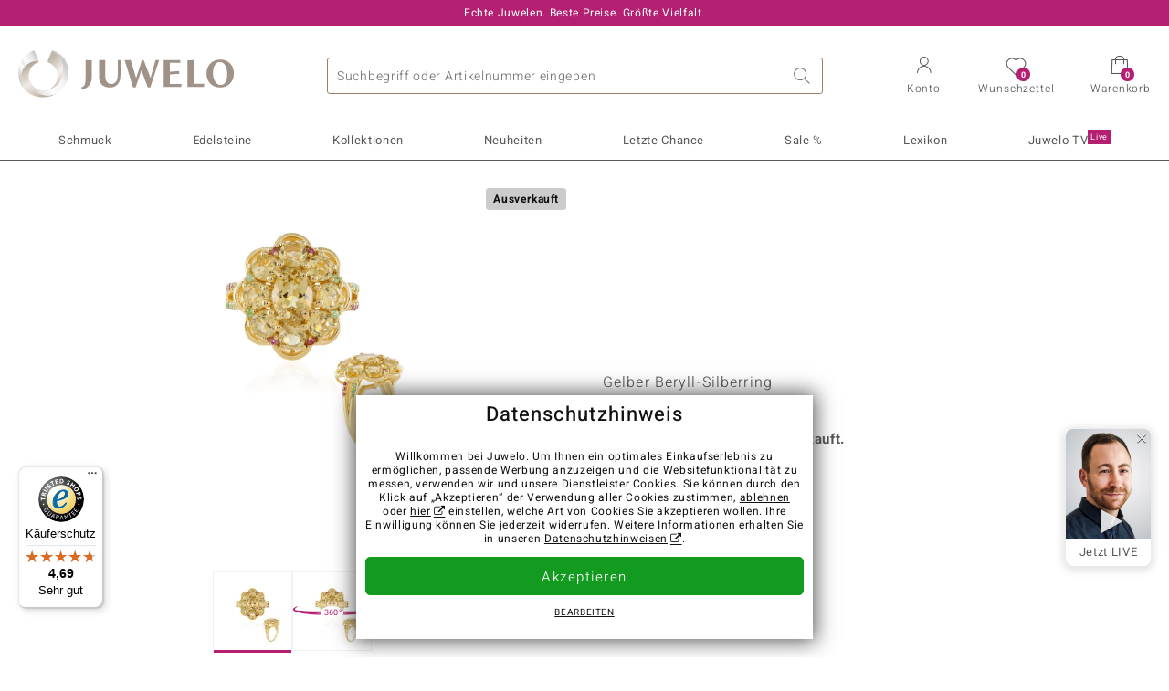

--- FILE ---
content_type: text/html;charset=utf-8
request_url: https://www.juwelo.de/gelber-beryll-silberring-2653xf/
body_size: 29964
content:
        <!DOCTYPE HTML>
        <html lang="de">
            <head>
                        <title>Brasilianischer Gelbberyll &amp; vergoldeter Silberring, 3,26ct</title>
                    <meta charset="UTF-8"  />
                        <meta name="viewport" content="width=device-width, initial-scale=1"  />
                        <meta name="format-detection" content="telephone=no"  />
                        <meta name="robots" content="NOINDEX,FOLLOW"  />
                        <meta property="og:image" content="https://d37fhg2g6hio12.cloudfront.net/asset2/e71d6886a6b77905/media/products/xf/2653xf/source.jpg"  />
                        <meta name="description" content="Jetzt die besten Angebote entdecken und Traum-Schmuckstück im Juwelo-Onlineshop sichern! ►Echtheitszertifikat ►Kostenlose Retoure"  />
                        <meta property="og:site_name" content="Juwelo"  />
                        <meta property="og:title" content="Brasilianischer Gelbberyll &amp; vergoldeter Silberring, 3,26ct"  />
                        <meta property="og:type" content="website"  />
                        <meta property="og:url" content="https://www.juwelo.de/gelber-beryll-silberring-2653xf/"  />
                        <meta property="og:locale" content="de"  />
                        <meta property="og:description" content="Jetzt die besten Angebote entdecken und Traum-Schmuckstück im Juwelo-Onlineshop sichern! ►Echtheitszertifikat ►Kostenlose Retoure"  />
                            <link rel="preconnect" href="https://d37fhg2g6hio12.cloudfront.net" />
                                <link rel="shortcut icon" href="https://d37fhg2g6hio12.cloudfront.net/asset2/1f9194ee34d782eab2d18359301d90c6/img/favicon.png" />
                                <link rel="preload" href="https://d37fhg2g6hio12.cloudfront.net/asset2/127938b5bde4b26f08cb863bc3a4be12/fonts/Heebo/heebo-latin-300-normal.woff2" crossorigin="anonymous" as="font" type="font/woff2" />
                                <link rel="preload" href="https://d37fhg2g6hio12.cloudfront.net/asset2/dc8a07b2507e39892fd9a7fd7b8feb7f/fonts/Heebo/heebo-latin-400-normal.woff2" crossorigin="anonymous" as="font" type="font/woff2" />
                                <link rel="preload" href="https://d37fhg2g6hio12.cloudfront.net/asset2/d3d668ce420aa39a809332cfa20bee62/fonts/Heebo/heebo-latin-500-normal.woff2" crossorigin="anonymous" as="font" type="font/woff2" />
                                <link rel="preload" href="https://d37fhg2g6hio12.cloudfront.net/asset2/82e5cc309a8d624bcb724f49ead56f68/fonts/Heebo/heebo-latin-700-normal.woff2" crossorigin="anonymous" as="font" type="font/woff2" />
                                <link rel="preload" href="https://d37fhg2g6hio12.cloudfront.net/asset2/58560efb628ab67727baa39aaf69a28c/fonts/Icons/icomoon0126.woff" crossorigin="anonymous" as="font" type="font/woff2" />
                                <link rel="dns-prefetch" href="https://www.googletagmanager.com" />
                                <link rel="dns-prefetch" href="https://www.google-analytics.com" />
                                <link rel="dns-prefetch" href="https://connect.facebook.net" />
                                <link rel="dns-prefetch" href="https://sslwidget.criteo.com" />
                                <link rel="stylesheet" href="https://d37fhg2g6hio12.cloudfront.net/asset2/07f801e82b72f9de1e8752970e521704/dist/css/product.css" media="screen" type="text/css" />
                                <link rel="modulepreload" href="https://d37fhg2g6hio12.cloudfront.net/asset2/cb560eb6b798f1ff2693e917d7ab9d6b/dist/js/assets/overflow-y-hidden-jump-fix-7mheKMuM.js" />
                                <link rel="modulepreload" href="https://d37fhg2g6hio12.cloudfront.net/asset2/bed9982b9b1e321c983c1eba24394e76/dist/js/assets/product-media-B3xsHUkG.js" />
                                <link rel="preload" href="https://d37fhg2g6hio12.cloudfront.net/asset2/201d82a66c78e90692022b7904693786/dist/css/frame-lazy.css" as="style" onload="this.onload=null;this.rel='stylesheet'" />
                                <style>
                    .flags .flag.birthday-product { display: none; } .flags .flag.birthday-product { display: none; }                </style>
                                <link rel="alternate" href="https://www.juwelo.it/anello-in-argento-con-berillo-giallo-2653xf/" hreflang="it" />
                                <link rel="alternate" href="https://www.juwelo.nl/zilveren-ring-met-een-gele-beril-2653xf/" hreflang="nl" />
                                <link rel="alternate" href="https://www.juwelo.fr/bague-en-argent-et-beryl-jaune-2653xf/" hreflang="fr" />
                                <link rel="alternate" href="https://www.juwelo.es/anillo-en-plata-con-berilo-amarillo-2653xf/" hreflang="es" />
                                <link rel="alternate" href="https://www.juwelo.com/yellow-beryl-silver-ring-2653xf/" hreflang="en_GB" />
                                <link rel="canonical" href="https://www.juwelo.de/gelber-beryll-silberring-2653xf/" />
                            <script type="text/javascript" >(window.elumeo=window.elumeo||{}).is_mobile_device=((a) => /(android|bb\d+|meego).+mobile|avantgo|bada\/|blackberry|blazer|compal|elaine|fennec|hiptop|iemobile|ip(hone|od)|iris|kindle|lge |maemo|midp|mmp|mobile.+firefox|netfront|opera m(ob|in)i|palm( os)?|phone|p(ixi|re)\/|plucker|pocket|psp|series(4|6)0|symbian|treo|up\.(browser|link)|vodafone|wap|windows ce|xda|xiino/i.test(a)||/1207|6310|6590|3gso|4thp|50[1-6]i|770s|802s|a wa|abac|ac(er|oo|s\-)|ai(ko|rn)|al(av|ca|co)|amoi|an(ex|ny|yw)|aptu|ar(ch|go)|as(te|us)|attw|au(di|\-m|r |s )|avan|be(ck|ll|nq)|bi(lb|rd)|bl(ac|az)|br(e|v)w|bumb|bw\-(n|u)|c55\/|capi|ccwa|cdm\-|cell|chtm|cldc|cmd\-|co(mp|nd)|craw|da(it|ll|ng)|dbte|dc\-s|devi|dica|dmob|do(c|p)o|ds(12|\-d)|el(49|ai)|em(l2|ul)|er(ic|k0)|esl8|ez([4-7]0|os|wa|ze)|fetc|fly(\-|_)|g1 u|g560|gene|gf\-5|g\-mo|go(\.w|od)|gr(ad|un)|haie|hcit|hd\-(m|p|t)|hei\-|hi(pt|ta)|hp( i|ip)|hs\-c|ht(c(\-| |_|a|g|p|s|t)|tp)|hu(aw|tc)|i\-(20|go|ma)|i230|iac( |\-|\/)|ibro|idea|ig01|ikom|im1k|inno|ipaq|iris|ja(t|v)a|jbro|jemu|jigs|kddi|keji|kgt( |\/)|klon|kpt |kwc\-|kyo(c|k)|le(no|xi)|lg( g|\/(k|l|u)|50|54|\-[a-w])|libw|lynx|m1\-w|m3ga|m50\/|ma(te|ui|xo)|mc(01|21|ca)|m\-cr|me(rc|ri)|mi(o8|oa|ts)|mmef|mo(01|02|bi|de|do|t(\-| |o|v)|zz)|mt(50|p1|v )|mwbp|mywa|n10[0-2]|n20[2-3]|n30(0|2)|n50(0|2|5)|n7(0(0|1)|10)|ne((c|m)\-|on|tf|wf|wg|wt)|nok(6|i)|nzph|o2im|op(ti|wv)|oran|owg1|p800|pan(a|d|t)|pdxg|pg(13|\-([1-8]|c))|phil|pire|pl(ay|uc)|pn\-2|po(ck|rt|se)|prox|psio|pt\-g|qa\-a|qc(07|12|21|32|60|\-[2-7]|i\-)|qtek|r380|r600|raks|rim9|ro(ve|zo)|s55\/|sa(ge|ma|mm|ms|ny|va)|sc(01|h\-|oo|p\-)|sdk\/|se(c(\-|0|1)|47|mc|nd|ri)|sgh\-|shar|sie(\-|m)|sk\-0|sl(45|id)|sm(al|ar|b3|it|t5)|so(ft|ny)|sp(01|h\-|v\-|v )|sy(01|mb)|t2(18|50)|t6(00|10|18)|ta(gt|lk)|tcl\-|tdg\-|tel(i|m)|tim\-|t\-mo|to(pl|sh)|ts(70|m\-|m3|m5)|tx\-9|up(\.b|g1|si)|utst|v400|v750|veri|vi(rg|te)|vk(40|5[0-3]|\-v)|vm40|voda|vulc|vx(52|53|60|61|70|80|81|83|85|98)|w3c(\-| )|webc|whit|wi(g |nc|nw)|wmlb|wonu|x700|yas\-|your|zeto|zte\-/i.test(a.substr(0,4)))(navigator.userAgent||navigator.vendor||window.opera);(window.elumeo=window.elumeo||{}).decode_link=function(a){a.setAttribute('href', decodeURIComponent(atob(a.getAttribute('data-ool'))));a.removeAttribute('onmousedown');a.removeAttribute('ontouchstart');a.removeAttribute('onfocus');a.removeAttribute('data-ool');};window.dataLayer = window.dataLayer || [];function gtag() { dataLayer.push(arguments); }gtag('consent', 'default', {'ad_storage' : 'denied','ad_user_data' : 'denied','ad_personalization' : 'denied','analytics_storage' : 'denied'});window.uetq = window.uetq || [];window.uetq.push('consent', 'default', { 'ad_storage': 'denied' });window._uxa = window._uxa || [];window.ga4 = {products:{}};window.algolia = {queryID:null};window.hj=function(){};!function(f,b,e,v,n,t,s){if(f.fbq)return;n=f.fbq=function(){n.callMethod?n.callMethod.apply(n,arguments):n.queue.push(arguments)};if(!f._fbq)f._fbq=n;n.push=n;n.loaded=!0;n.version='2.0';n.queue=[];}(window, document);window.criteo_q = window.criteo_q || [];!function(){if(window.pintrk){return;}window.pintrk = function () {window.pintrk.queue.push(Array.prototype.slice.call(arguments))};var n = window.pintrk;n.queue = [];n.version = "3.0";}();window._tfa = window._tfa || [];document.addEventListener('alpine:bundle', () => {Alpine.store('session').updateState();Alpine.store('wishlist').setNumberOfItems(0);Alpine.store('wishlist').setProductIdsOnWishlist([]);Alpine.store('cart').setup("\/checkout2\/cart-json",0);Alpine.store('currency').setup([{"rate":1,"name":"Euro","symbol":"\u20ac","code":"EUR","codeLower":"eur","isForeign":false,"shortPrefix":"","shortSuffix":",- \u20ac","longPrefix":"","longSuffix":" \u20ac","commaSeparator":",","thousandSeparator":"."}],"EUR");});</script>
                        <script type="module" src="https://d37fhg2g6hio12.cloudfront.net/asset2/280a68907a6d51f38a86e8b7f9dc26c0/dist/js/assets/product-BtL2sr-8.js" ></script>
                        <script type="module" >import.meta.url;import("_").catch(()=>1);(async function*(){})().next();if(location.protocol!="file:"){window.__vite_is_modern_browser=true}</script>
                        <script type="module" >!function(){if(window.__vite_is_modern_browser)return;console.warn("vite: loading legacy chunks, syntax error above and the same error below should be ignored");var e=document.getElementById("vite-legacy-polyfill"),n=document.createElement("script");n.src=e.src,n.onload=function(){System.import(document.getElementById('vite-legacy-entry').getAttribute('data-src'))},document.body.appendChild(n)}();</script>
                        <script type="text/javascript" >window.tr_load_google_analytics = function() {var gts = document.createElement('script');gts.async = 1;gts.src = 'https://www.googletagmanager.com/gtag/js?id=G-8HVJGQ7FVX';document.getElementsByTagName("head")[0].appendChild(gts);gtag('js', new Date());};gtag('consent', 'update', {'analytics_storage' : 'granted'});gtag('config', "G-8HVJGQ7FVX", {"content_group":"product_view_2_sold_out"});gtag('set', 'user_properties', {'web_ab_tests':"",'web_buy_now':"disabled",'device_pixel_ratio':(window.devicePixelRatio !== undefined ? window.devicePixelRatio : 1).toFixed(1)});</script>
                        <script type="text/javascript" >window.tr_load_google_ads = function() {gtag('consent', 'update', {'ad_storage' : 'granted','ad_user_data' : 'granted','ad_personalization' : 'granted'});gtag('config', "AW-10868802530", {"anonymize_ip":true});};</script>
                        <script type="text/javascript" >window.tr_load_microsoft_ads = function() {    window.uetq.push('consent', 'default', { 'ad_storage': 'granted' });    (function(w,d,t,r,u){var f,n,i;w[u]=w[u]||[],f=function(){var o={ti:"5214024", enableAutoSpaTracking: true};o.q=w[u],w[u]=new UET(o),w[u].push("pageLoad")},n=d.createElement(t),n.src=r,n.async=1,n.onload=n.onreadystatechange=function(){var s=this.readyState;s&&s!=="loaded"&&s!=="complete"||(f(),n.onload=n.onreadystatechange=null)},i=d.getElementsByTagName(t)[0],i.parentNode.insertBefore(n,i)})(window,document,"script","//bat.bing.com/bat.js","uetq");};</script>
                        <script type="text/javascript" >window.tr_load_content_square = function() {window._uxa.push(['setPath', window.location.pathname+window.location.hash.replace('#','?__')]);window._uxa.push(['setCustomVariable', 1, 'page_type', "product_view_2_sold_out"]);window._uxa.push(['setCustomVariable', 2, 'logged_in', false]);window._uxa.push(['trackDynamicVariable', {"key":"buy_now","value":"disabled"}]);var mt = document.createElement("script"); mt.type = "text/javascript"; mt.async = true;mt.src = "//t.contentsquare.net/uxa/b00109ca6581f.js";document.getElementsByTagName("head")[0].appendChild(mt);};</script>
                        <script type="text/javascript" >window.tr_load_rtb_house = function() {(function (w,d,dn,t){w[dn]=w[dn]||[];w[dn].push({eventType:'init',value:t,dc:''});var f=d.getElementsByTagName('script')[0],c=d.createElement('script');c.async=true;c.src='https://tags.creativecdn.com/FLSQ8bRZTy9laPlVfOBu.js'; f.parentNode.insertBefore(c,f);})(window,document,'rtbhEvents','FLSQ8bRZTy9laPlVfOBu');};window.rtb_house_uid = "unknown";</script>
                        <script type="text/javascript" >window.tr_load_pinterest = function() {var t = document.createElement("script");t.async = !0;t.src = "https://s.pinimg.com/ct/core.js";var r = document.getElementsByTagName("script")[0];r.parentNode.insertBefore(t, r)};pintrk('load', "2613717652655");pintrk('page');</script>
                        <script type="text/javascript" >window.tr_load_solute = function() {try {if (location.href.indexOf('soluteclid') < 0) return;localStorage.setItem('soluteclid', (new Date()).getTime()+' '+location.href);var url = 'https://cmodul.solutenetwork.com/landing';url += '?url=' + encodeURIComponent(location.href);var req = new XMLHttpRequest();req.open('GET', url);req.send();} catch {}};</script>
                        <script type="text/javascript" >window.tr_load_criteo = function() {var script = document.createElement('script');script.src = '//static.criteo.net/js/ld/ld.js';script.async = 'true';document.head.appendChild(script);};window.criteo_q.push({ event: "setAccount", account: "5477"},{ event: "setSiteType", type: window.elumeo.is_mobile_device ? "m" : "d"});</script>
                        <script type="text/javascript" >window.tr_load_taboola = function() {!function (t, f, a, x) {if(!document.getElementById(x)) {t.async = 1;t.src = a;t.id=x;f.parentNode.insertBefore(t, f);}}(document.createElement('script'),document.getElementsByTagName('script')[0],'//cdn.taboola.com/libtrc/unip/1378024/tfa.js','tb_tfa_script');};window._tfa.push({"notify":"event","name":"page_view","id":"1378024"});</script>
                        <script type="text/javascript" >
window.ga4.products = {
"2653XF":{"item_id":"2653XF","item_name":"Gelber Beryll-Silberring","affiliation":"DE","currency":"EUR","price":99,"item_brand":"jaipur","item_category":"ringe","item_category4":"S, 3","item_category5":199}
,"3844AO":{"item_id":"3844AO","item_name":"Gelber Beryll-Silberring","affiliation":"DE","currency":"EUR","price":199,"item_brand":"jaipur","item_category":"ringe","item_category2":"YS","item_category3":"19","item_category4":"R, 3"}
,"1027CD":{"item_id":"1027CD","item_name":"Nicht erhitzter Gelber Tansanit-Goldring (Adela Gold)","affiliation":"DE","currency":"EUR","price":999,"item_brand":"adela_gold","item_category":"ringe","item_category2":"YG","item_category3":"18","item_category4":"R, 3"}
,"1521IY":{"item_id":"1521IY","item_name":"Gelber Beryll-Silberring","affiliation":"DE","currency":"EUR","price":79,"item_brand":"jaipur","item_category":"ringe","item_category2":"PS","item_category3":"20","item_category4":"S, R, 3, L","item_category5":99}
,"9900XP":{"item_id":"9900XP","item_name":"Citrin-Silberring","affiliation":"DE","currency":"EUR","price":79,"item_brand":"juwelo","item_category":"ringe","item_category2":"SS","item_category3":"17","item_category4":"S, R, 3, L","item_category5":99}
,"7555CG":{"item_id":"7555CG","item_name":"Saphir-Silberring","affiliation":"DE","currency":"EUR","price":299,"item_brand":"trends_classics","item_category":"ringe","item_category2":"PS","item_category3":"17","item_category4":"N, R, 3, L"}
,"9877QB":{"item_id":"9877QB","item_name":"Sphen-Silberring","affiliation":"DE","currency":"EUR","price":149,"item_brand":"jaipur","item_category":"ringe","item_category2":"YS","item_category3":"18, 19, 20","item_category4":"V, R, 3"}
,"4965GE":{"item_id":"4965GE","item_name":"Citrin-Silberring","affiliation":"DE","currency":"EUR","price":99,"item_brand":"juwelo","item_category":"ringe","item_category2":"YS","item_category3":"17, 19","item_category4":"V, R, 3"}
,"9962KB":{"item_id":"9962KB","item_name":"Magic Garden (D'vyere)","affiliation":"DE","currency":"EUR","price":999,"item_brand":"d_vyere","item_category":"ringe","item_category2":"YG","item_category3":"20","item_category4":"S, R, 3, L","item_category5":1999}
,"8845CE":{"item_id":"8845CE","item_name":"Kaiserlicher Topas-Goldring (SUHANA)","affiliation":"DE","currency":"EUR","price":3999,"item_brand":"suhana","item_category":"ringe","item_category2":"YG","item_category3":"18","item_category4":"R, 3, L"}
,"1740BV":{"item_id":"1740BV","item_name":"Gelber Beryll-Silberring","affiliation":"DE","currency":"EUR","price":79,"item_brand":"jaipur","item_category":"ringe","item_category2":"PS","item_category3":"19","item_category4":"S, R, 3, L","item_category5":149}
,"4845AZ":{"item_id":"4845AZ","item_name":"Medina-Aquamarin-Goldring","affiliation":"DE","currency":"EUR","price":1199,"item_brand":"tony_diniz","item_category":"ringe","item_category2":"YG","item_category3":"17","item_category4":"S, R, 3, L","item_category5":1999}
,"4230JQ":{"item_id":"4230JQ","item_name":"Edelstein-Goldring","affiliation":"DE","currency":"EUR","price":499,"item_brand":"jaipur","item_category":"ringe","item_category2":"YG","item_category3":"18","item_category4":"R, 3, L"}
,"8821JW":{"item_id":"8821JW","item_name":"Gelber Beryll-Silberring","affiliation":"DE","currency":"EUR","price":99,"item_brand":"jaipur","item_category":"ringe","item_category2":"PS","item_category3":"17, 20","item_category4":"S, V, R, 3","item_category5":129}
,"8173WY":{"item_id":"8173WY","item_name":"Leila's Bloom (D'vyere)","affiliation":"DE","currency":"EUR","price":999,"item_brand":"d_vyere","item_category":"ringe","item_category2":"YG","item_category3":"21","item_category4":"S, R, 3, L","item_category5":1799}
,"2357BY":{"item_id":"2357BY","item_name":"Gelber Beryll-Silberring","affiliation":"DE","currency":"EUR","price":149,"item_brand":"jaipur","item_category":"ringe","item_category2":"PS","item_category3":"17, 18, 19","item_category4":"V, R, 3"}
};
</script>
                        <script type="application/ld+json" >{"@context":"https:\/\/schema.org\/","@type":"OnlineStore","name":"Juwelo","url":"https:\/\/www.juwelo.de","logo":"https:\/\/d37fhg2g6hio12.cloudfront.net\/asset2\/16b1a456c7bd318335b984a5c832f85e\/img\/logo-juwelo.svg","hasMerchantReturnPolicy":{"@type":"MerchantReturnPolicy","applicableCountry":["DE","NL","FR","MC","ES","AT","BE","BG","CH","DK","EE","FI","GR","HR","IE","IT","LV","LT","LU","PL","PT","RO","SE","SK","SI","CZ","HU","CY"],"returnPolicyCountry":"DE","returnPolicyCategory":"https:\/\/schema.org\/MerchantReturnFiniteReturnWindow","merchantReturnDays":14,"returnFees":"https:\/\/schema.org\/FreeReturn","returnMethod":"https:\/\/schema.org\/ReturnByMail","refundType":[["https:\/\/schema.org\/FullRefund","https:\/\/schema.org\/StoreCreditRefund"]]},"vatId":"DE202087413","sameAs":["https:\/\/www.facebook.com\/juwelo.de\/","https:\/\/www.youtube.com\/user\/juwelo","https:\/\/www.instagram.com\/juwelo.de\/"],"contactPoint":[{"@type":"ContactPoint","telephone":"+49-800-227-44-13","contactOption":"TollFree","contactType":"customer service","email":"kundenservice@juwelo.de","areaServed":["DE"]},{"@type":"ContactPoint","telephone":"+34-910-757-329","contactOption":"TollFree","contactType":"customer service","email":"kundenservice@juwelo.de","areaServed":["ES"]},{"@type":"ContactPoint","telephone":"+33-176-541036","contactOption":"TollFree","contactType":"customer service","email":"kundenservice@juwelo.de","areaServed":["FR"]},{"@type":"ContactPoint","telephone":"+39-06-89970061","contactOption":"TollFree","contactType":"customer service","email":"kundenservice@juwelo.de","areaServed":["IT"]},{"@type":"ContactPoint","telephone":"+31-02-04990158","contactOption":"TollFree","contactType":"customer service","email":"kundenservice@juwelo.de","areaServed":["NL"]},{"@type":"ContactPoint","telephone":"+800-410-40000","contactOption":"TollFree","contactType":"customer service","email":"kundenservice@juwelo.de","areaServed":["SE","SK","PT","MC","LU","GR","DK","CZ"]},{"@type":"ContactPoint","telephone":"+32-03-2884917","contactOption":"TollFree","contactType":"customer service","email":"kundenservice@juwelo.de","areaServed":["BE"]},{"@type":"ContactPoint","telephone":"+43-800-2020260","contactOption":"TollFree","contactType":"customer service","email":"kundenservice@juwelo.de","areaServed":["AT"]},{"@type":"ContactPoint","telephone":"+41-800-2020260","contactOption":"TollFree","contactType":"customer service","email":"kundenservice@juwelo.de","areaServed":["CH"]}]}</script>
                        </head>
            <body class="de" 
x-data="{ scrollLock: false, atTop: true }"
:class="atTop || &#039;scrolled&#039;"
@modal-open.window="scrollLock=true"
@modal-closed.window="scrollLock=false"
@scroll.window="atTop = (window.pageYOffset &gt; 20 ? false : true)"
data-delivery-country="de"
:data-currency="$store.currency.selectedCurrency.codeLower">
                        <header
            x-data="header"
            :data-layer="activeLayer"
            @search-suggest-show="openSearch()"
            @search-suggest-hide="close()"
            @menu-close="close()"
            @click.outside="close()"
            id="top"
        >
                        <p class="c-usp">
                <span>Echte Juwelen. Beste Preise. Größte Vielfalt.</span>
                <span>Ihr Experte für zertifizierten Edelsteinschmuck</span>
                <span>Versandkostenfrei im Onlineshop ab 99€!</span>
                <span>Kostenlose Hotline <strong><a href="tel:08002274413">0800 227 44 13</a></strong> <a class="icon-email" href="/kontakt/" title="Kontakt"></a></span>
                <span>Versandkostenfreie Erstbestellung</span>
            </p>
            <section class="main" x-data="searchSuggest(&quot;&quot;)">
                <h1 class="logo">
                    <a href="/">
                        <img src="https://d37fhg2g6hio12.cloudfront.net/asset2/16b1a456c7bd318335b984a5c832f85e/img/logo-juwelo.svg"
                             alt="Juwelo"
                        >
                    </a>
                </h1>
                
                <form class="c-search" 
                      action="/search/init"
                      method="post"
                      aria-labelledby="search-submit-button"
                >
                    <label for="header-search-input">Suche</label>
                    <input type="search"
                           name="query"
                           id="header-search-input"
                           placeholder="Suchbegriff oder Artikelnummer eingeben"
                           x-model="query"
                           @focus="focus()"
                           data-cs-capture
                    >
                    <span class="clear-search" @click="clearSearch()"></span>
                    <button type="submit" title="Suche" id="search-submit-button">
                        Suche                    </button>
                </form>
                
                <div class="c-suggests" 
                     x-show="showSuggest"
                     x-ref="suggestResultTemplate"
                ><div></div></div>

                <span role="button" class="menu" @click="openMenu()">
                    <span class="lines lines-1"></span>
                    <span class="lines lines-2"></span>
                    <span class="text">Menü</span>
                </span>
                <span role="button" class="account" @click="openAccount()">
                    <span class="icon"></span>
                                        <span class="text">Konto</span>
                </span>
                <a role="button" class="wishlist"
                                            @click.prevent="openWishList()"
                        href="#"
                                        >
                    <span class="icon"></span>
                    <span class="bubble wishlist-items-amount" x-text="$store.wishlist.numberOfItems">0</span>
                    <span class="text">Wunschzettel</span>
                </a>
                <a role="button" class="cart" href="javascript:void(0)" data-ool="JTJGY2hlY2tvdXQlMkZjYXJ0JTJG" onmousedown="elumeo.decode_link(this)" ontouchstart="elumeo.decode_link(this)" onfocus="elumeo.decode_link(this)">
                    <span class="icon"></span>
                    <span class="bubble cart-items-amount"
                          x-text="$store.cart.state.numberOfItems"
                    >0</span>
                    <span class="text">Warenkorb</span>
                </a>
                        <form class="c-header-login"
              action="/customer/account/loginPost/"
              method="post"
              x-data="{ 'email' : '', 'password' : '', 'isSubmit' : false }"
              @submit="isSubmit = true; if(email === '' || password === '') { $event.preventDefault(); }"
        >
            <span class="close" @click="close()">x</span>
            <input type="hidden" value="" name="form_key">
            <input type="hidden" value="1" name="is_mini_login">
            <input type="hidden" value="1" name="login[auto]">
            <p x-show="showWishlistRequiresLoginNote">Bitte melden Sie sich an oder registrieren Sie sich, um Artikel auf Ihrem Wunschzettel zu speichern.</p>
            <h3>Konto</h3>
            <div class="input-box">
                <input type="email"
                       name="login[username]"
                       id="mini-login"
                       class="input-text required-entry validate-email"
                       placeholder=" "
                       x-model="email"
                >
                <p x-show="email === '' && isSubmit"
                   class="validation-advice validation-advice-email"
                >Bitte geben Sie eine E-Mail-Adresse ein</p>
                <label for="mini-login">E-Mail</label>
            </div>
            <div class="input-box" x-data="{show : true}">
                <input type="password"
                       :type="show ? 'password' : 'text'"
                       name="login[password]"
                       id="mini-password"
                       class="input-text required-entry validate-password"
                       placeholder=" "
                       x-model="password"
                >
                <p x-show="password === '' && isSubmit"
                   class="validation-advice validation-advice-password"
                >Bitte geben Sie ein gültiges Passwort ein</p>
                <label for="mini-password">Passwort</label>
                <span class="toggle-password" @click="show = !show"></span>
            </div>
            <button type="submit" class="btn" id="mini_login_button">Anmelden</button>
            <a class="secondary" href="javascript:void(0)" data-ool="JTJGY3VzdG9tZXIlMkZhY2NvdW50JTJGZm9yZ290cGFzc3dvcmQlMkY=" onmousedown="elumeo.decode_link(this)" ontouchstart="elumeo.decode_link(this)" onfocus="elumeo.decode_link(this)">
                Passwort vergessen?            </a>
            <a class="secondary" href="javascript:void(0)" data-ool="JTJGYWNjb3VudCUyRmVtYWlsLWxvZ2lu" onmousedown="elumeo.decode_link(this)" ontouchstart="elumeo.decode_link(this)" onfocus="elumeo.decode_link(this)">
                Login per E-Mail            </a>
            <h3>Noch kein Benutzerkonto?</h3>
            <a class="button" href="javascript:void(0)" data-ool="JTJGY3VzdG9tZXIlMkZhY2NvdW50JTJGY3JlYXRlJTJG" onmousedown="elumeo.decode_link(this)" ontouchstart="elumeo.decode_link(this)" onfocus="elumeo.decode_link(this)">Konto anlegen</a>
        </form>
                    </section>

            <nav class="header-nav"
                 x-data="{ 
                    isMobileMenu: false,
                    child: null, 
                    tab: null,
                    onMenuClick(child, tab, event) {
                        if(!this.isMobileMenu) {
                           return;
                        }
                        event.preventDefault();
                        this.child = child;
                        this.tab = tab;
                    }
                 }"
                 @mobile-menu-open.window="isMobileMenu=true"
            >
                <ul class="default-categories">
                            <li><a href="/schmuck/">Schmuck</a></li>
        <li><a href="/edelsteinschmuck/">Edelsteinschmuck</a></li>
        <li><a href="/geschenke/">Geschenke</a></li>
        <li><a href="/juwelo-kollektionen/">Kollektionen</a></li>
        <li><a href="/neuheiten/">Neuheiten</a></li>
        <li><a href="/einzelstuecke/">Letzte Chance</a></li>
        <li><a href="/schnaeppchen/">Sale %</a></li>
        <li><a href="/edelsteinlexikon/">Lexikon</a></li>
        <li><a href="/live/">Juwelo TV <sup>live</sup></a></li>
                        </ul>
                        <ul class="tree" :class="child ? child : ''">
            <li class="close-menu" @click="$dispatch('menu-close'); child = false; tab = false;">schließen</li>
            <li class="close-sub" @click="child = false;">zurück</li>
            <li class="children-jewelry" :class="tab ? tab : ''">
                <a class="toggle-link"
                   href="/schmuck/"
                   @click="onMenuClick('jewelry', 'types', $event)"
                >
                    <i>&#xe914;</i>Schmuck
                </a>
                <ul>
                    <li class="types">
                        <span class="tab-link" @click="tab = 'types'">Schmuckart</span>
                        <ul>
                            <li><a href="#" data-obcl="L3NjaG11Y2sv" title="Gesamtes Sortiment" class="mobile">Gesamtes Sortiment</a></li>
<li><a href="#" data-obcl="L29ocnJpbmdlLw==" title="Ohrringe">Ohrringe</a></li>
<li><a href="#" data-obcl="L2FybWJhZW5kZXIv" title="Armschmuck">Armschmuck</a></li>
<li><a href="#" data-obcl="L2tldHRlbi8=" title="Ketten">Ketten</a></li>
<li><a href="#" data-obcl="L2tldHRlbmFuaGFlbmdlci8=" title="Kettenanhänger">Kettenanhänger</a></li>
<li><a href="#" data-obcl="L2VkZWxzdGVpbmtldHRlbi8=" title="Edelsteinketten &amp; Colliers">Edelsteinketten &amp; Colliers</a></li>
<li><a href="#" data-obcl="L3JpbmdlLw==" title="Ringe">Ringe</a></li>
<li><a href="#" data-obcl="L2RhbWVucmluZ2Uv" title="Damenringe">Damenringe</a></li>
<li><a href="#" data-obcl="L3NjaG11Y2stc2V0cy8=" title="Schmuck-Sets">Schmuck-Sets</a></li>
<li><a href="#" data-obcl="L2hlcnJlbnJpbmdlLw==" title="Herrenringe">Herrenringe</a></li>
<li><a href="#" data-obcl="L2FjY2Vzc29pcmVzLw==" title="Accessoires">Accessoires &amp; Zubehör</a></li>
<li><a href="#" data-obcl="L3dvaG4tYWNjZXNzb2lyZXMv" title="Wohn-Accessoires">Wohn-Accessoires</a></li>
<li><a href="#" data-obcl="L3NjaG11Y2sta2F0ZWdvcmllbi8=" title="Alle Kategorien">Alle Kategorien</a></li>                        </ul>
                    </li>
                    <li class="designs">
                        <span class="tab-link" @click="tab = 'designs';">Design</span>
                        <ul>
                            <li><a href="#" data-obcl="L3NjaG11Y2stdGllcm1vdGl2ZS8=" title="Tiermotive">Tiermotive</a></li>
<li><a href="#" data-obcl="L3NjaG11Y2stb2huZS1lZGVsc3RlaW5lLw==" title="Schmuck ohne Edelsteine">Schmuck ohne Edelsteine</a></li>
<li><a href="#" data-obcl="L2VtYWlsbGllcnRlci1zY2htdWNrLw==" title="Emaillierter Schmuck">Emaillierter Schmuck</a></li>
<li><a href="#" data-obcl="L2tyZXV6YW5oYWVuZ2VyLw==" title="Kreuzanhänger">Kreuzanhänger</a></li>
<li><a href="#" data-obcl="L3ZlcmxvYnVuZ3NyaW5nZS8=" title="Verlobungsringe">Verlobungsringe</a></li>
<li><a href="#" data-obcl="L2V0ZXJuaXR5LXJpbmdlLw==" title="Eternityringe">Eternityringe</a></li>
<li><a href="#" data-obcl="L21vdGl2LXNjaG11Y2sv" title="Motivschmuck">Motivschmuck</a></li>
<li><a href="#" data-obcl="L2NoYXJtcy8=" title="Charms">Charms</a></li>
<li><a href="#" data-obcl="L2Zsb3JhbGUtZGVzaWducy8=" title="Florale Designs">Florale Designs</a></li>
<li><a href="#" data-obcl="L2JlYWQtc2NobXVjay8=" title="Bead Schmuck">Bead Schmuck</a></li>
<li><a href="#" data-obcl="L3NvbGl0YWlyZS8=" title="Solitär">Solitär</a></li>
<li><a href="#" data-obcl="L2NsdXN0ZXJkZXNpZ24v" title="Clusterdesign">Clusterdesign</a></li>
<li><a href="#" data-obcl="L2NvY2t0YWlscmluZ2Uv" title="Cocktailringe">Cocktailringe</a></li>                        </ul>
                    </li>
                    <li class="metals">
                        <span class="tab-link" @click="tab = 'metals';">Edelmetal</span>
                        <ul>
                            <li><a href="#" data-obcl="L2dvbGRzY2htdWNrLw==" title="Goldschmuck">Goldschmuck</a></li>
<li><a href="#" data-obcl="L2dvbGRyaW5nZS8=" title="Goldringe">♦ Goldringe</a></li>
<li><a href="#" data-obcl="L2dvbGRoYWxza2V0dGVuLw==" title="Goldhalsketten">♦ Goldhalsketten</a></li>
<li><a href="#" data-obcl="L2dvbGRvaHJyaW5nZS8=" title="Goldohrringe">♦ Goldohrringe</a></li>
<li><a href="#" data-obcl="L2dvbGRhbmhhZW5nZXIv" title="Goldanhänger">♦ Goldanhänger</a></li>
<li>&nbsp;</li>
<li><a href="#" data-obcl="L3NpbGJlcnNjaG11Y2sv" title="Silberschmuck">Silberschmuck</a></li>
<li><a href="#" data-obcl="L3NpbGJlcnJpbmdlLw==" title="Silberringe">♦ Silberringe</a></li>
<li><a href="#" data-obcl="L3NpbGJlcmhhbHNrZXR0ZW4v" title="Silberhalsketten">♦ Silberhalsketten</a></li>
<li><a href="#" data-obcl="L3NpbGJlcm9ocnJpbmdlLw==" title="Silberohrringe">♦ Silberohrringe</a></li>
<li><a href="#" data-obcl="L3NpbGJlcmFuaGFlbmdlci8=" title="Silberanhänger">♦ Silberanhänger</a></li>
<li>&nbsp;</li>
<li><a href="#" data-obcl="L3BsYXRpbnNjaG11Y2sv" title="Platinschmuck">Platinschmuck</a></li>

<!--
<li><a href="#" data-obcl="L3NjaG11Y2svP21ldGFsbD0xMQ==" title="Titanschmuck">Titanschmuck</a></li>
<li><a href="#" data-obcl="L3BlcmxlbnNjaG11Y2sv" title="Perlenschmuck">Perlenschmuck</a></li>
<li><a href="#" data-obcl="L2RpYW1hbnRlbnNjaG11Y2sv" title="Diamantenschmuck">Diamantenschmuck</a></li>
-->                        </ul>
                    </li>
                    <li class="sizes">
                        <span class="tab-link" @click="tab = 'sizes';">Ringgröße</span>
                        <ul>
                            <li><a href="#" data-obcl="L3Jpbmdncm9lc3NlLTE2" title="Ringgröße 16">Ringgröße 16</a></li>
<li><a href="#" data-obcl="L3Jpbmdncm9lc3NlLTE3" title="Ringgröße 17">Ringgröße 17</a></li>
<li><a href="#" data-obcl="L3Jpbmdncm9lc3NlLTE4" title="Ringgröße 18">Ringgröße 18</a></li>
<li><a href="#" data-obcl="L3Jpbmdncm9lc3NlLTE5" title="Ringgröße 19">Ringgröße 19</a></li>
<li><a href="#" data-obcl="L3Jpbmdncm9lc3NlLTIw" title="Ringgröße 20">Ringgröße 20</a></li>
<li><a href="#" data-obcl="L3Jpbmdncm9lc3NlLTIx" title="Ringgröße 21">Ringgröße 21</a></li>
<li><a href="#" data-obcl="L3Jpbmdncm9lc3NlLTIy" title="Ringgröße 22">Ringgröße 22</a></li>
<li><a href="#" data-obcl="L2NyZWF0aW9uLw==" title="Creation">Creation<sup>Neu</sup></a></li>
<li><a href="/ringgroessen">Ringgröße ermitteln</a></li>                        </ul>
                    </li>
                    <li class="nav-promo-block nav-promo-block-jewelry"></li>
                </ul>
            </li>
            <li class="children-gems" :class="tab ? tab : ''">
                <a class="toggle-link"
                   href="/edelsteinschmuck/"
                   @click="onMenuClick('gems', 'famous', $event)"
                >
                    <i>&#xe90d;</i>Edelsteine
                </a>
                <ul>
                    <li class="top">
                        <span class="tab-link" @click="tab = 'top';">Top Edelsteine</span>
                        <ul>
                            <li class="column"><a class="diamant" href="/diamantschmuck/" title="Diamant">Diamant</a></li>
<li class="column"><a class="smaragd" href="/smaragdschmuck/" title="Smaragd">Smaragd</a></li>
<li class="column"><a class="opal" href="/opalschmuck/" title="Opal">Opal</a></li>
<li class="column"><a class="saphir" href="/saphirschmuck/" title="Saphir">Saphir</a></li>
<li class="column"><a class="rubin" href="/rubinschmuck/" title="Rubin">Rubin</a></li>                        </ul>
                    </li>
                    <li class="famous">
                        <span class="tab-link" @click="tab = 'famous';">Beliebte Edelsteine</span>
                        <ul>
                            <li class="all"><a href="/edelsteinschmuck/">Alle Edelsteine</a></li>
                            <li class="column"><a class="diamant sans-serif-bold" href="/collectors-edition/" title="Ungefasste Edelsteine">Ungefasste Edelsteine</a></li>
<li class="column"><a class="turmalin-katzenauge" href=#" data-obcl="L2VkZWxzdGVpbmUta2F0emVuYXVnZW5lZmZla3Qv" title="Katzenauge">Katzenauge</a></li>
<li class="column"><a class="stern-saphir" href=#" data-obcl="L2VkZWxzdGVpbmUtc3Rlcm5lZmZla3Qv" title="Sterneffekt">Sterneffekt</a></li>
<li class="column nom" style="clear: left;"><a class="achat" href="#" data-obcl="L2FjaGF0c2NobXVjay8=" title="Achat">Achat</a></li>
<li class="column"><a class="alexandrit" href="/alexandritschmuck/" title="Alexandrit">Alexandrit</a></li>
<li class="column"><a class="amethyst" href="/amethystschmuck/" title="Amethyst">Amethyst</a></li>
<li class="column nom"><a class="andalusit" href="#" data-obcl="L2FuZGFsdXNpdHNjaG11Y2sv" title="andalusit">Andalusit</a></li>
<li class="column"><a class="apatit" href="#" data-obcl="L2FwYXRpdHNjaG11Y2sv" title="Apatit">Apatit</a></li>
<li class="column"><a class="aquamarin" href="/aquamarinschmuck/" title="Aquamarin">Aquamarin</a></li>
<li class="column"><a class="bernstein" href="/bernsteinschmuck/" title="Bernstein">Bernstein</a></li>
<li class="column"><a class="beryll" href="#" data-obcl="L2JlcnlsbHNjaG11Y2sv" title="Beryll">Beryll</a></li>
<li class="column nom"><a class="chalzedon" href="#" data-obcl="L2NoYWx6ZWRvbnNjaG11Y2sv" title="Chalzedon">Chalzedon</a></li>
<li class="column"><a class="citrin" href="#" data-obcl="L2NpdHJpbnNjaG11Y2sv" title="Citrin">Citrin</a></li>
<li class="column nom"><a class="diopsid" href="#" data-obcl="L2Rpb3BzaWRzY2htdWNrLw==" title="Diopsid">Diopsid</a></li>
<li class="column"><a class="feueropal" href="/feueropalschmuck/" title="Feueropal">Feueropal</a></li>
<li class="column"><a class="fluorit" href="#" data-obcl="L2ZsdW9yaXRzY2htdWNrLw==" title="Fluorit">Fluorit</a></li>
<li class="column"><a class="granat" href="/granatschmuck/" title="Granat">Granat</a></li>
<li class="column"><a class="iolith" href="#" data-obcl="L2lvbGl0aHNjaG11Y2sv" title="Iolith">Iolith</a></li>
<li class="column"><a class="jade" href="/jadeschmuck/" title="Jade">Jade</a></li>
<li class="column nom"><a class="kunzit" href="#" data-obcl="L2t1bnppdHNjaG11Y2sv" title="Kunzit">Kunzit</a></li>
<li class="column"><a class="kyanit" href="#" data-obcl="L2t5YW5pdHNjaG11Y2sv" title="Kyanit">Kyanit</a></li>
<li class="column"><a class="lapislazuli" href="/lapislazulischmuck/" title="Lapislazuli">Lapislazuli</a></li>
<li class="column"><a class="larimar" href="/larimarschmuck/" title="Larimar">Larimar</a></li>
<li class="column"><a class="moldavit" href="#" data-obcl="L21vbGRhdml0c2NobXVjay8=" title="Moldavit">Moldavit</a></li>
<li class="column"><a class="mondstein" href="/mondsteinschmuck/" title="Mondstein">Mondstein</a></li>
<li class="column"><a class="onyx" href="#" data-obcl="L29ueXhzY2htdWNrLw==" title="Onyx">Onyx</a></li>
<li class="column"><a class="peridot" href="/peridotschmuck/" title="Peridot">Peridot</a></li>
<li class="column"><a class="perle" href="/perlenschmuck/" title="Perle">Perle</a></li>
<li class="column"><a class="pietersit" href="#" data-obcl="L3BpZXRlcnNpdHNjaG11Y2sv" title="Pietersit">Pietersit</a></li>
<li class="column"><a class="quarz" href="#" data-obcl="L3F1YXJ6c2NobXVjay8=" title="Quarz">Quarz</a></li>
<li class="column nom"><a class="rhodolith" href="#" data-obcl="L3Job2RvbGl0aHNjaG11Y2sv" title="Rhodolith">Rhodolith</a></li>
<li class="column"><a class="spektrolith" href="#" data-obcl="L3NwZWt0cm9saXRoc2NobXVjay8=" title="Spektrolith">Spektrolith</a></li>
<li class="column"><a class="spinell" href="#" data-obcl="L3NwaW5lbGxzY2htdWNrLw==" title="Spinell">Spinell</a></li>
<li class="column"><a class="tansanit" href="/tansanitschmuck/" title="Tansanit">Tansanit</a></li>
<li class="column"><a class="topas" href="/topasschmuck/" title="Topas">Topas</a></li>
<li class="column"><a class="tuerkis" href="/tuerkisschmuck/" title="Türkis">Türkis</a></li>
<li class="column"><a class="turmalin" href="/turmalinschmuck/" title="Turmalin">Turmalin</a></li>
<li class="column"><a class="zirkon" href="/zirkonschmuck/" title="Zirkon">Zirkon</a></li>                            <li class="all"><a href="/edelsteinschmuck/">Alle Edelsteine</a></li>
                        </ul>
                    </li>
                    <li class="colors">
                        <span class="tab-link" @click="tab = 'colors';">Edelsteine nach Farbe</span>
                        <ul>
                            <li class="column"><a class="rubin" href="/rote-edelsteine">Rot</a></li>
<li class="column"><a class="kunzit" href="/lila-edelsteine">Lila</a></li>
<li class="column"><a class="saphir" href="/blaue-edelsteine">Blau</a></li>
<li class="column"><a class="smaragd" href="/gruene-edelsteine">Grün</a></li>
<li class="column"><a class="beryll" href="/gelbe-edelsteine">Gelb</a></li>                            <li class="all"><a href="/edelsteinschmuck/">Alle Edelsteine</a></li>
                        </ul>
                    </li>
                    <li class="all">
                        <a href="/edelsteinschmuck/">Alle Edelsteine</a>
                    </li>
                </ul>
            </li>
            <li class="children-brands" :class="tab ? tab : ''">
                <a class="toggle-link"
                   href="/juwelo-kollektionen/"
                   @click="onMenuClick('brands', null, $event)"
                >
                    <i>&#xe90e;</i>Kollektionen
                </a>
                <div>
                    <a href="/juwelo-kollektionen/">Alle Kollektionen</a>
                            <ul class="column">
            <li><a title="Adela Gold" href="#" data-obcl="L2FkZWxhLWdvbGQv">Adela Gold</a></li><li><a title="Adela Silber" href="#" data-obcl="L2FkZWxhLXNpbGJlci8=">Adela Silber</a></li><li><a title="Amayani" href="#" data-obcl="L2FtYXlhbmkv">Amayani</a></li><li><a title="Annette Classic" href="#" data-obcl="L2FubmV0dGUtY2xhc3NpYy8=">Annette Classic</a></li><li><a title="Annette with Love" href="#" data-obcl="L2FubmV0dGUv">Annette with Love</a></li><li><a title="Bali Barong" href="#" data-obcl="L2JhbGktYmFyb25nLw==">Bali Barong</a></li><li><a title="CIRARI" href="#" data-obcl="L2NpcmFyaS8=">CIRARI</a></li><li><a title="Chefsache" href="#" data-obcl="L2NoZWZzYWNoZS8=">Chefsache</a></li><li><a title="Colllectors Edition" href="#" data-obcl="L2NvbGxlY3RvcnMtZWRpdGlvbi8=">Collectors Edition</a></li><li><a title="Custodana" href=#" data-obcl="L2N1c3RvZGFuYS8=">Custodana</a></li><li><a title="Dagen" href="#" data-obcl="L2RhZ2VuLw==">Dagen</a></li>        </ul>
        <ul class="column">
            <li><a title="Dallas Prince Designs" href="#" data-obcl="L2RhbGxhcy1wcmluY2Uv">Dallas Prince Designs</a></li><li><a title="De Melo" href="#" data-obcl="L2RlLW1lbG8v">de Melo</a></li><li><a title="Desert Chic" href="#" data-obcl="L2Rlc2VydC1jaGljLw==">Desert Chic</a></li><li><a title="Gavin Linsell" href=#" data-obcl="L2dhdmluLWxpbnNlbGwv">Gavin Linsell</a></li><li><a title="Gems en Vogue" href=#" data-obcl="L2dlbXMtZW4tdm9ndWUv">Gems en Vogue</a></li><li><a title="Jaipur Show" href="#" data-obcl="L2phaXB1ci1zaG93Lw==">Jaipur Show</a></li><li><a title="Joias do Paraíso" href="#" data-obcl="L2pvaWFzLWRvLXBhcmFpc28v">Joias do Paraíso</a></li><li><a title="Juwelo Classics" href="#" data-obcl="L2p1d2Vsby1jbGFzc2ljcy8=">Juwelo Classics</a></li><li><a title="KM BY JUWELO" href="#" data-obcl="L2ttLWJ5LWp1d2Vsby8=">KM BY JUWELO</a></li><li><a title="M de Luca" href="#" data-obcl="L20tZGUtbHVjYS8=">M de Luca</a></li><li><a title="Mark Tremonti" href="#" data-obcl="L21hcmstdHJlbW9udGkv">Mark Tremonti</a></li>        </ul>
        <ul class="column">
            <li><a title="Monosono Collection" href="#" data-obcl="L21vbm9zb25vLWNvbGxlY3Rpb24v">Monosono Collection</a></li><li><a title="ORNAMENTS BY DE MELO" href="#" data-obcl="L29ybmFtZW50cy1ieS1kZW1lbG8=">ORNAMENTS BY DE MELO</a></li><li><a title="Pallanova" href=#" data-obcl="L3BhbGxhbm92YS8=">Pallanova</a></li><li><a title="Remy Rotenier" href=#" data-obcl="L3JlbXktcm90ZW5pZXIv">Remy Rotenier</a></li><li><a title="Rifkind 1894 Collection" href=#" data-obcl="L3JpZmtpbmQtMTg5NC1jb2xsZWN0aW9uLw==">Rifkind 1894 Collection</a></li><li><a title="Ryia" href="#" data-obcl="L3JpeWEv">Riya</a></li><li><a title="Saelocana" href="#" data-obcl="L3NhZWxvY2FuYS8=">Saelocana</a></li><li><a title="Suhana" href="#" data-obcl="L3N1aGFuYS8=">Suhana</a></li><li><a title="TPC" href="#" data-obcl="L3RwYy8=">TPC</a></li><li><a title="Trends &amp; Classics" href="#" data-obcl="L3RyZW5kcy1jbGFzc2ljcy8=">Trends &amp; Classics</a></li><li><a title="Vitale Minerale" href="#" data-obcl="L3ZpdGFsZS1taW5lcmFsZS8=">Vitale Minerale</a></li>        </ul>
                            <div class="nav-promo-block nav-promo-block-juwelo-brands"></div>
                </div>
            </li>
            <li class="no-children-new"><a href="/neuheiten/"><i>&#xe911;</i>Neuheiten</a></li>
            <li class="no-children-single-pieces"><a href="/einzelstuecke/"><i>&#xe914;</i>Letzte Chance</a></li>
            <li class="no-children-sale"><a href="/schnaeppchen/"><i>&#xe912;</i>Sale %</a></li>
            <li class="children-lexicon" :class="tab ? tab : ''">
                <a class="toggle-link"
                   href="/edelsteinlexikon/"
                   @click="onMenuClick('lexicon', 'gems', $event)"
                ><i>&#xe902;</i>Lexikon</a>
                <ul>
                    <li class="gems">
                        <span class="tab-link" @click="tab = 'gems';">Edelsteine A - Z</span>
                        <ul x-data="{ collapsed : true }" class="collapsable" :class="collapsed ? 'collapsed' : ''">
                            <li><a title="Achat" href="#" data-obcl="L2VkZWxzdGVpbmxleGlrb24vYWNoYXQv">Achat</a></li>
    <li><a title="Alexandrit" href="#" data-obcl="L2VkZWxzdGVpbmxleGlrb24vYWxleGFuZHJpdC8=">Alexandrit</a></li>
    <li><a title="Amethyst" href="#" data-obcl="L2VkZWxzdGVpbmxleGlrb24vYW1ldGh5c3Qv">Amethyst</a></li>
    <li><a title="Ametrin" href="#" data-obcl="L2VkZWxzdGVpbmxleGlrb24vYW1ldHJpbi8=">Ametrin</a></li>
    <li><a title="Andalusit" href="#" data-obcl="L2VkZWxzdGVpbmxleGlrb24vYW5kYWx1c2l0Lw==">Andalusit</a></li>
    <li><a title="Apatit" href="#" data-obcl="L2VkZWxzdGVpbmxleGlrb24vYXBhdGl0Lw==">Apatit</a></li>
    <li><a title="Aquamarin" href="#" data-obcl="L2VkZWxzdGVpbmxleGlrb24vYXF1YW1hcmluLw==">Aquamarin</a></li>
    <li><a title="Bernstein" href="#" data-obcl="L2VkZWxzdGVpbmxleGlrb24vYmVybnN0ZWluLw==">Bernstein</a></li>
    <li><a title="Beryll" href="#" data-obcl="L2VkZWxzdGVpbmxleGlrb24vYmVyeWxsLw==">Beryll</a></li>
    <li><a title="Chalzedon" href="#" data-obcl="L2VkZWxzdGVpbmxleGlrb24vY2hhbHplZG9uLw==">Chalzedon</a></li>
    <li><a title="Citrin" href="#" data-obcl="L2VkZWxzdGVpbmxleGlrb24vY2l0cmluLw==">Citrin</a></li>
    <li><a title="Demantoid" href="#" data-obcl="L2VkZWxzdGVpbmxleGlrb24vZGVtYW50b2lkLw==">Demantoid</a></li>
    <li><a title="Diamant" href="#" data-obcl="L2VkZWxzdGVpbmxleGlrb24vZGlhbWFudC8=">Diamant</a></li>
    <li><a title="Diopsid" href="#" data-obcl="L2VkZWxzdGVpbmxleGlrb24vZGlvcHNpZC8=">Diopsid</a></li>
    <li><a title="Farbwechsel Diaspor" href="#" data-obcl="L2VkZWxzdGVpbmxleGlrb24vZmFyYndlY2hzZWwtZGlhc3Bvci8=">Farbwechsel Diaspor</a></li>
    <li><a title="Fluorit" href="#" data-obcl="L2VkZWxzdGVpbmxleGlrb24vZmx1b3JpdC8=">Fluorit</a></li>
    <li><a title="Granat" href="#" data-obcl="L2VkZWxzdGVpbmxleGlrb24vZ3JhbmF0Lw==">Granat</a></li>
    <li><a title="Grandidierit" href="#" data-obcl="L2VkZWxzdGVpbmxleGlrb24vZ3JhbmRpZGllcml0Lw==">Grandidierit</a></li>
    <li><a title="Iolith" href="#" data-obcl="L2VkZWxzdGVpbmxleGlrb24vaW9saXRoLw==">Iolith</a></li>
    <li><a title="Jade" href="#" data-obcl="L2VkZWxzdGVpbmxleGlrb24vamFkZS8=">Jade</a></li>
    <li><a title="Karneol" href="#" data-obcl="L2VkZWxzdGVpbmxleGlrb24va2FybmVvbC8=">Karneol</a></li>
    <li><a title="Kunzit" href="#" data-obcl="L2VkZWxzdGVpbmxleGlrb24va3Vueml0Lw==">Kunzit</a></li>
    <li><a title="Kyanit" href="#" data-obcl="L2VkZWxzdGVpbmxleGlrb24va3lhbml0Lw==">Kyanit</a></li>
    <li><a title="Labradorit" href="#" data-obcl="L2VkZWxzdGVpbmxleGlrb24vbGFicmFkb3JpdC8=">Labradorit</a></li>
    <li><a title="Lapislazuli" href="#" data-obcl="L2VkZWxzdGVpbmxleGlrb24vbGFwaXNsYXp1bGkv">Lapislazuli</a></li>
    <li><a title="Markasit" href="#" data-obcl="L2VkZWxzdGVpbmxleGlrb24vbWFya2FzaXQv">Markasit</a></li>
    <li><a title="Mondstein" href="#" data-obcl="L2VkZWxzdGVpbmxleGlrb24vbW9uZHN0ZWluLw==">Mondstein</a></li>
    <li><a title="Morganit" href="#" data-obcl="L2VkZWxzdGVpbmxleGlrb24vbW9yZ2FuaXQv">Morganit</a></li>
    <li><a title="Opal" href="#" data-obcl="L2VkZWxzdGVpbmxleGlrb24vb3BhbC8=">Opal</a></li>
    <li><a title="Peridot" href="#" data-obcl="L2VkZWxzdGVpbmxleGlrb24vcGVyaWRvdC8=">Peridot</a></li>
    <li><a title="Perle" href="#" data-obcl="L2VkZWxzdGVpbmxleGlrb24vcGVybGUv">Perle</a></li>
    <li><a title="Pyrit" href="#" data-obcl="L2VkZWxzdGVpbmxleGlrb24vcHlyaXQv">Pyrit</a></li>
    <li><a title="Quarz" href="#" data-obcl="L2VkZWxzdGVpbmxleGlrb24vcXVhcnov">Quarz</a></li>
    <li><a title="Rosenquarz" href="#" data-obcl="L2VkZWxzdGVpbmxleGlrb24vcm9zZW5xdWFyei8=">Rosenquarz</a></li>
    <li><a title="Rubin" href="#" data-obcl="L2VkZWxzdGVpbmxleGlrb24vcnViaW4v">Rubin</a></li>
    <li><a title="Saphir" href="#" data-obcl="L2VkZWxzdGVpbmxleGlrb24vc2FwaGlyLw==">Saphir</a></li>
    <li><a title="Smaragd" href="#" data-obcl="L2VkZWxzdGVpbmxleGlrb24vc21hcmFnZC8=">Smaragd</a></li>
    <li><a title="Sphalerit" href="#" data-obcl="L2VkZWxzdGVpbmxleGlrb24vc3BoYWxlcml0Lw==">Sphalerit</a></li>
    <li><a title="Sphen" href="#" data-obcl="L2VkZWxzdGVpbmxleGlrb24vc3BoZW4v">Sphen</a></li>
    <li><a title="Spinell" href="#" data-obcl="L2VkZWxzdGVpbmxleGlrb24vc3BpbmVsbC8=">Spinell</a></li>
    <li><a title="Tansanit" href="#" data-obcl="L2VkZWxzdGVpbmxleGlrb24vdGFuc2FuaXQv">Tansanit</a></li>
    <li><a title="Thulit" href="#" data-obcl="L2VkZWxzdGVpbmxleGlrb24vdGh1bGl0Lw==">Thulit</a></li>
    <li><a title="Tibetanit" href="#" data-obcl="L2VkZWxzdGVpbmxleGlrb24vdGliZXRhbml0Lw==">Tibetanit</a></li>
    <li><a title="Topas" href="#" data-obcl="L2VkZWxzdGVpbmxleGlrb24vdG9wYXMv">Topas</a></li>
    <li><a title="Türkis" href="#" data-obcl="L2VkZWxzdGVpbmxleGlrb24vdHVlcmtpcy8=">Türkis</a></li>
    <li><a title="Turmalin" href="#" data-obcl="L2VkZWxzdGVpbmxleGlrb24vdHVybWFsaW4v">Turmalin</a></li>
    <li><a title="Zirkon" href="#" data-obcl="L2VkZWxzdGVpbmxleGlrb24vemlya29uLw==">Zirkon</a></li>                            <li class="more show" @click="collapsed = !collapsed">
                                <span class="more">mehr</span>
                                <span class="less">weniger</span>
                            </li>
                        </ul>
                    </li>
                    <li class="general">
                        <span class="tab-link" @click="tab = 'general';">Allgemeines</span>
                        <ul>
                            <li><a href="#" data-obcl="L2VkZWxzdGVpbmxleGlrb24vZWRlbHN0ZWluZS1ncnVuZGxhZ2VuLw==" title="Grundlagen">Grundlagen</a></li>
<li><a href="#" data-obcl="L2VkZWxzdGVpbmxleGlrb24vZWRlbHN0ZWluZS1mYXJiZW4v" title="Edelsteinfarben">Edelsteinfarben</a></li>
<li><a href="#" data-obcl="L2VkZWxzdGVpbmxleGlrb24vZWRlbHN0ZWluZS1lZmZla3RlLw==" title="Edelsteineffekte">Edelsteineffekte</a></li>
<li><a href="#" data-obcl="L2VkZWxzdGVpbmxleGlrb24vZWRlbHN0ZWluZS1zY2hsaWZmZS8=" title="Edelsteinschliffe">Edelsteinschliffe</a></li>
<li><a href="#" data-obcl="L2VkZWxzdGVpbmxleGlrb24vZWRlbHN0ZWluZmFtaWxpZW4v" title="Edelsteinfamilien">Edelsteinfamilien</a></li>
<li><a href="#" data-obcl="L2VkZWxzdGVpbmxleGlrb24vYmVkZXV0dW5nLWFhYS1iZWktZWRlbHN0ZWluZW4v" title="Edelsteine in AAA-Qualität">Edelsteine in AAA-Qualität</a></li>
<li><a href="#" data-obcl="L2VkZWxzdGVpbmxleGlrb24vZ29sZC1zaWxiZXItcGxhdGluLXRpdGFuLw==" title="Schmuckmetalle">Schmuckmetalle</a></li>
<li><a href="#" data-obcl="L2VkZWxzdGVpbmxleGlrb24vc2NobXVja2Zhc3N1bmdlbi8=" title="Schmuckfassungen">Schmuckfassungen</a></li>
<li><a href="#" data-obcl="L2VkZWxzdGVpbmxleGlrb24vc2NobXVjay1hdWZiYXUv" title="Aufbau von Schmuck">Aufbau von Schmuck</a></li>                        </ul>
                    </li>
                    <li class="interesting">
                        <span class="tab-link" @click="tab = 'interesting';">Interessantes</span>
                        <ul>
                            <li><a href="/edelsteinlexikon/edelsteine-entstehung-vorkommen/" title="Entstehung &amp; Vorkommen">Entstehung &amp; Vorkommen</a></li>
    <li><a href="/edelsteinlexikon/geburtsstein/" title="Geburtssteine">Geburtssteine</a></li>
    <li><a href="#" data-obcl="L2VkZWxzdGVpbmxleGlrb24vanViaWxhZXVtc2VkZWxzdGVpbmUv" title="Jubiläumsedelsteine">Jubiläumsedelsteine</a></li>
    <li><a href="#" data-obcl="L2VkZWxzdGVpbmxleGlrb24vZWRlbHN0ZWluZS1hc3Ryb2xvZ2llLw==" title="Astrologie">Astrologie</a></li>
    <li><a href="#" data-obcl="L2VkZWxzdGVpbmxleGlrb24vZWRlbHN0ZWluZS1jaGluZXNpc2NoZS1hc3Ryb2xvZ2llLw==" title="Chinesische Astrologie">Chinesische Astrologie</a></li>                        </ul>
                    </li>
                    <li class="counselor">
                        <span class="tab-link" @click="tab = 'counselor';">Ratgeber</span>
                        <ul>
                            <li><a href="#" data-obcl="L2VkZWxzdGVpbmxleGlrb24vc2NobXVjay10cmFnZW4tdGlwcHMv" title="Tragen von Schmuck">Tragen von Schmuck</a></li>
<li><a href="#" data-obcl="L3Jpbmdncm9lc3Nlbi8=" title="Ringgröße ermitteln">Ringgröße ermitteln</a></li>
<li><a href="#" data-obcl="L2VkZWxzdGVpbmxleGlrb24vZWRlbHN0ZWluZS1iZWhhbmRsdW5nLXBmbGVnZS8=" title="Behandlung und Pflege">Behandlung und Pflege</a></li>
<li><a href="#" data-obcl="L2VkZWxzdGVpbmxleGlrb24vc2NobXVja3NjaGFldHp1bmcv" title="Schmuckschätzung">Schmuckschätzung</a></li>
<li><a href="#" data-obcl="L2VkZWxzdGVpbmxleGlrb24vemFobGVuLWZha3Rlbi8=" title="Zahlen &amp; Fakten">Zahlen &amp; Fakten</a></li>
<li><a href="#" data-obcl="L2VkZWxzdGVpbmxleGlrb24vbGl0ZXJhdHVyLw==" title="Ausgewählte Literatur">Ausgewählte Literatur</a></li>                        </ul>
                    </li>
                    <li class="nav-promo-block nav-promo-block-lexikon"></li>
                </ul>
            </li>
            <li class="children-live" :class="tab ? tab : ''">
                <a class="toggle-link"
                   href="/live/"
                   @click="onMenuClick('live', 'auctions', $event)"
                >
                    <i>&#xe90f</i>Juwelo TV<sup class="disrupter">Live</sup>
                </a>
                <ul>
                    <li class="auctions">
                        <span class="tab-link" @click="tab = 'auctions';">TV-Angebote</span>
                        <ul>
                            <li><a href="#" data-obcl="L2xpdmUv" title="Live-Angebote">Live-Angebote</a></li>
<li><a href="#" data-obcl="L3Bhc3Qtc2hvd3Mv" title="Letzte Live-Angebote">Letzte Live-Angebote</a></li>
<li><a href="#" data-obcl="L3Byb2dyYW1tdm9yc2NoYXUv" title="Programmvorschau">Programmvorschau</a></li>
<li><a href="#" data-obcl="L2thbmFsLTI=" title="Silberschmuck-Auktion">Silberschmuck-Angebote</a></li>
<li><a href="#" data-obcl="L2thbmFsLTM=" title="Goldschmuck-Auktion">Goldschmuck-Angebote</a></li>
<li><a href="#" data-obcl="L2thbmFsLTQ=" title="Schnäppchen-Auktion">Schnäppchen-Angebote</a></li>                        </ul>
                    </li>
                    <li class="about">
                        <span class="tab-link" @click="tab = 'about';">Juwelo</span>
                        <ul>
                            <li><a href="#" data-obcl="L2p1d2Vsby9tb2RlcmF0b3Jlbi8="  title="Juwelo Moderatoren">Moderatoren</a></li>
<li><a href="#" data-obcl="L2p1d2Vsby9leHBlcnRlbi8=" title="Juwelo Experten">Experten</a></li>
<li><a href="#" data-obcl="L3NvLWZ1bmt0aW9uaWVydHMv" title="Mitbieten - So funktioniert's">Mitbieten - So funktioniert's</a></li>
<li><a href="#" data-obcl="L2p1d2Vsby9tYWdhemluZS8=" title="Magazine">Magazine</a></li>
<li><a href="#" data-obcl="L2NyZWF0aW9uLWVya2xhZXJ0Lw==" title="Creation">Creation</a></li>
<li><a href="#" data-obcl="L2VtcGZhbmcv" title="TV-Empfang">TV-Empfang</a></li>                        </ul>
                    </li>
                    <li class="nav-promo-block nav-promo-block-juwelo-tv"></li>
                </ul>
            </li>
            <li class="no-children-app"><a href="/juwelo-app/"><i>&#xe910;</i>Juwelo App</a></li>
        </ul>
                    </nav>
        </header>
                <main class="product-details-page b-version">
            <section class="product-main max-width sold">
                        <div class="media"
             x-data="productMedia"
             :class="[selected, zoomed ? 'zoomed' : '']"
             x-init="selectMedia(&quot;image-main&quot;, 0, false)"
             @scroll-stage-item-visible.window="selectMedia($event.detail.name, $event.detail.index, false)"
             @keyup.window.escape="zoomed = false"
        >
                        <div class="flags"
                 x-show="isSelectedMedia('image-main')"
            >
                                    <span class="flag sold">
                        <strong>
                            Ausverkauft                        </strong>
                    </span>
                                </div>
            <div class="stage" 
                 x-data="scrollStage"
                 @product-media-selected.window="if($event.detail.typeBefore==='video-tv') { scrollToItem($event.detail.type,500) } else { scrollToItem($event.detail.type) }"
            >
                        <picture class="media-item"
                 data-item="image-main"
                 @mouseup="if(!zoomed){ zoomed = true }"
        >
            <source media="(min-width: 468px) and (pointer: coarse)"
                    srcset="https://d37fhg2g6hio12.cloudfront.net/asset2/2b6a8923/media/products/xf/2653xf/resized-fb-2000x2000.2653xf.jpg 1x,
                            https://d37fhg2g6hio12.cloudfront.net/asset2/2b6a8923/media/products/xf/2653xf/resized-fb-2000x2000.2653xf.jpg 2x"
            >
            <source media="(min-width: 1024px) and (pointer: fine)"
                    srcset="https://d37fhg2g6hio12.cloudfront.net/asset2/2b6a8923/media/products/xf/2653xf/resized-fb-2000x2000.2653xf.jpg 1x,
                            https://d37fhg2g6hio12.cloudfront.net/asset2/2b6a8923/media/products/xf/2653xf/resized-fb-2000x2000.2653xf.jpg 2x"
            >
            <source media="(min-width: 320px)"
                    srcset="https://d37fhg2g6hio12.cloudfront.net/asset2/b437693f/media/products/xf/2653xf/resized-fb-468x468.2653xf.jpg 1x,
                            https://d37fhg2g6hio12.cloudfront.net/asset2/26f0a7bd/media/products/xf/2653xf/resized-fb-936x936.2653xf.jpg 2x"
            >
            <img src="https://d37fhg2g6hio12.cloudfront.net/asset2/b437693f/media/products/xf/2653xf/resized-fb-468x468.2653xf.jpg"
                 alt="Gelber Beryll-Silberring"
            >
        </picture>
                <div class="media-item video-360" data-item="video-360"
             x-data="product360(document.getElementById('video-360'))"
             @product-media-selected.window="if($event.detail.type === 'video-360') { start() } else { stop() }"
        >
            <div class="video-360-control"
                 @mousedown.prevent="panStart($event.clientX)"
                 @mousemove.prevent="panMove($event.clientX)"
                 @mouseout.prevent="panEnd($event.clientX)"
                 @mouseup.prevent.window="panEnd($event.clientX)"
                 @touchstart="panStart($event.changedTouches[0].clientX);document.querySelector('.stage').style.overflowX = 'hidden'"
                 @touchmove="panMove($event.changedTouches[0].clientX)"
                 @touchend="panEnd($event.changedTouches[0].clientX);document.querySelector('.stage').style.overflowX = 'auto'"
                 @touchcancel="panEnd($event.changedTouches[0].clientX);document.querySelector('.stage').style.overflowX = 'auto'"
                 @resize="resize()"
            ></div>

            <video id="video-360"
                   src="https://d37fhg2g6hio12.cloudfront.net/asset2/a20db87df1bbd3c9/media/products/xf/2653xf/360.mp4"
                   width="400"
                   height="400"
                   preload="metadata"
                   loop
                   playsinline
                   muted
            ></video>
            <span>
                <strong>360° interaktiv</strong>
                Bewegen Sie das Schmuckstück mit der Maus in die gewünschte Position.            </span>
        </div>
                    </div>
            <div class="zoom-links">
                <span class="zoom-open" x-cloak x-show="!zoomed" @click="zoomed = true"></span>
                <span class="zoom-close" x-cloak x-show="zoomed" @click="zoomed = false"></span>
            </div>
            <ul class="more-thumbs">
                        <li :class="{'active' : isSelectedMedia('image-main')}"
            @click="selectMedia('image-main', 0)"
        >
            <picture>
                <source media="(min-width: 1024px)"
                        srcset="https://d37fhg2g6hio12.cloudfront.net/asset2/8c6e5e85/media/products/xf/2653xf/resized-fb-75x75.2653xf.jpg 1x, 
                                https://d37fhg2g6hio12.cloudfront.net/asset2/d22b1101/media/products/xf/2653xf/resized-fb-150x150.2653xf.jpg 2x"
                >
                <source media="(min-width: 768px)"
                        srcset="https://d37fhg2g6hio12.cloudfront.net/asset2/42572c73/media/products/xf/2653xf/resized-fb-50x50.2653xf.jpg 1x, 
                                https://d37fhg2g6hio12.cloudfront.net/asset2/54bc53c5/media/products/xf/2653xf/resized-fb-100x100.2653xf.jpg 2x"
                >
                <source media="(min-width: 540px)"
                        srcset="https://d37fhg2g6hio12.cloudfront.net/asset2/8c6e5e85/media/products/xf/2653xf/resized-fb-75x75.2653xf.jpg 1x, 
                                https://d37fhg2g6hio12.cloudfront.net/asset2/d22b1101/media/products/xf/2653xf/resized-fb-150x150.2653xf.jpg 2x"
                >
                <source media="(min-width: 320px)"
                        srcset="https://d37fhg2g6hio12.cloudfront.net/asset2/42572c73/media/products/xf/2653xf/resized-fb-50x50.2653xf.jpg 1x, 
                                https://d37fhg2g6hio12.cloudfront.net/asset2/54bc53c5/media/products/xf/2653xf/resized-fb-100x100.2653xf.jpg 2x"
                >
                <img alt="Gelber Beryll-Silberring"
                     src="https://d37fhg2g6hio12.cloudfront.net/asset2/42572c73/media/products/xf/2653xf/resized-fb-50x50.2653xf.jpg"
                     loading="lazy"
                     draggable="false"
                >
            </picture>
        </li>
                <li class="video-360"
            :class="{'active' : isSelectedMedia('video-360')}"
            @click="selectMedia('video-360', 2)"
        >
            <picture>
                <source media="(min-width: 1024px)"
                        srcset="https://d37fhg2g6hio12.cloudfront.net/asset2/8c6e5e85/media/products/xf/2653xf/resized-fb-75x75.2653xf.jpg 1x, 
                                https://d37fhg2g6hio12.cloudfront.net/asset2/d22b1101/media/products/xf/2653xf/resized-fb-150x150.2653xf.jpg 2x"
                >
                <source media="(min-width: 768px)"
                        srcset="https://d37fhg2g6hio12.cloudfront.net/asset2/42572c73/media/products/xf/2653xf/resized-fb-50x50.2653xf.jpg 1x, 
                                https://d37fhg2g6hio12.cloudfront.net/asset2/54bc53c5/media/products/xf/2653xf/resized-fb-100x100.2653xf.jpg 2x"
                >
                <source media="(min-width: 540px)"
                        srcset="https://d37fhg2g6hio12.cloudfront.net/asset2/8c6e5e85/media/products/xf/2653xf/resized-fb-75x75.2653xf.jpg 1x, 
                                https://d37fhg2g6hio12.cloudfront.net/asset2/d22b1101/media/products/xf/2653xf/resized-fb-150x150.2653xf.jpg 2x"
                >
                <source media="(min-width: 320px)"
                        srcset="https://d37fhg2g6hio12.cloudfront.net/asset2/42572c73/media/products/xf/2653xf/resized-fb-50x50.2653xf.jpg 1x, 
                                https://d37fhg2g6hio12.cloudfront.net/asset2/54bc53c5/media/products/xf/2653xf/resized-fb-100x100.2653xf.jpg 2x"
                >
                <img alt="360° Gelber Beryll-Silberring"
                     src="https://d37fhg2g6hio12.cloudfront.net/asset2/42572c73/media/products/xf/2653xf/resized-fb-50x50.2653xf.jpg"
                     loading="lazy"
                     draggable="false"
                >
            </picture>
            <span class="icon-360">
                <span class="text">
                    360°                </span>
            </span>
        </li>
                    </ul>
            <span class="zoom-close" x-cloak x-show="zoomed" @click="zoomed = false"></span>
        </div>
        <script>
            try {
                let trackedProductVideo = false;
                let trackedProduct360 = false;
                
                window.addEventListener('scroll-stage-item-visible', event => {
                    
                    if(event.detail.name === 'video-tv' && !trackedProductVideo) {
                        trackedProductVideo = true;
                        window.gtag('event', 'product_video_start', { 
                            product_id: "2653XF"                        });
                        window._uxa.push(['trackPageEvent', 'Product Video Play']);                            
                    }
                    
                    if(event.detail.name === 'video-360' && !trackedProduct360) {
                        trackedProduct360 = true;
                        window.gtag('event', 'product_360', { 
                            product_id: "2653XF"                        });
                        window._uxa.push(['trackPageEvent', 'Product 360 Play']);
                    }
                    
                });
            } catch {}
        </script>
                        <div class="shop">
                            <div class="designation">
            <h1>Gelber Beryll-Silberring</h1>
            <p>
                Art.Nr.:                2653XF            </p>

                    </div>
                <div class="product-form">
                            <p class="sold-out">Leider ist dieser Artikel ausverkauft.</p>
                            <div class="add-to-links">
                <a href="#"
                   class="add-to-wishlist"
                   x-data="addToWishlist(&quot;2653XF&quot;)"
                   x-show="$store.session.authenticated"
                   x-cloak
                   :class="{ 'is-on-wishlist' : isOn }"
                   @click.prevent="toggle()"
                >
                    <span x-show="!isOn">Auf den Wunschzettel</span>
                    <span x-show="isOn">Auf Ihrem Wunschzettel</span>
                </a>
            </div>
        </div>
                        </div>
                            </section>

                    <section class="product-info max-width" id="details">
            <h2>Details des Schmuckstücks</h2>
            <div class="details gem-count-6 yg "
                 x-data="{ collapsed: true, gemCount: 6 }"
                 x-cloak
                 :class="{ 'collapsed': collapsed }"
            >
                        <div class="box jewelry ringe ">
            <h3>Gelber Beryll-Silberring</h3>
                            <p>
                    <span class="label">Abmessungen</span>
                    <span class="value">Ring - 25x21 mm</span>
                </p>
                                <p>
                    <span class="label">Anzahl Edelsteine</span>
                    <span class="value">29</span>
                </p>
                                <p>
                    <span class="label">Karatgewicht Summe</span>
                    <span class="value">3,259 ct</span>
                </p>
                                <p>
                    <span class="label">
                        Edelmetall                    </span>
                    <span class="value">
                        <a href="javascript:void(0)" data-ool="JTJGc2NobXVjayUyRiUzRm1ldGFsbCUzRDE3" onmousedown="elumeo.decode_link(this)" ontouchstart="elumeo.decode_link(this)" onfocus="elumeo.decode_link(this)">
                            Sterling Silber, gelbvergoldet                        </a>
                    </span>
                </p>
                                <p>
                    <span class="label">Legierung</span>
                    <span class="value">
                        <a href="javascript:void(0)" data-ool="JTJGc2NobXVjayUyRiUzRmxlZ2llcnVuZyUzRDE3" onmousedown="elumeo.decode_link(this)" ontouchstart="elumeo.decode_link(this)" onfocus="elumeo.decode_link(this)">
                            925er Sterling Silber                        </a>
                    </span>
                </p>
                                <p>
                    <span class="label">Metallgewicht</span>
                    <span class="value">4,58 g</span>
                </p>
                                <p>
                    <span class="label">Design</span>
                    <span class="value">
                        <a href="javascript:void(0)" data-ool="JTJGc2NobXVjayUyRiUzRmRlc2lnbl90eXBlcyUzRDc=" onmousedown="elumeo.decode_link(this)" ontouchstart="elumeo.decode_link(this)" onfocus="elumeo.decode_link(this)">
                            Entourage                        </a>
                    </span>
                </p>
                                <p>
                    <span class="label">Marke</span>
                    <span class="value">Jaipur</span>
                </p>
                        </div>
                    <div class="box gem">
                <h3>Erster Edelstein</h3>
                                    <p>
                        <span class="label">Edelstein</span>
                        <span class="value">
                            <a href="javascript:void(0)" data-ool="JTJGc2NobXVjayUyRiUzRnN0b25lX25hbWUlM0QxNA==" onmousedown="elumeo.decode_link(this)" ontouchstart="elumeo.decode_link(this)" onfocus="elumeo.decode_link(this)">
                                Beryll                            </a>
                        </span>
                    </p>
                                    <p>
                    <span class="label">Edelsteinvarietät</span>
                    <span class="value">
                        <a href="javascript:void(0)" data-ool="JTJGc2NobXVjayUyRiUzRnN0b25lX25hbWVfZXhhY3QlM0Q5NQ==" onmousedown="elumeo.decode_link(this)" ontouchstart="elumeo.decode_link(this)" onfocus="elumeo.decode_link(this)">
                            Gelber Beryll                        </a>
                    </span>
                </p>
                                    <p>
                        <span class="label">Anzahl und Größe</span>
                        <span class="value">1 à 8x6 mm</span>
                    </p>
                                        <p>
                        <span class="label">Karatgewicht Summe</span>
                        <span class="value">1,069 ct</span>
                    </p>
                                        <p>
                        <span class="label">Schliff</span>
                        <span class="value">
                            <a href="javascript:void(0)" data-ool="JTJGc2NobXVjayUyRiUzRnN0b25lX3NoYXBlX2V4YWN0JTNEMjQ=" onmousedown="elumeo.decode_link(this)" ontouchstart="elumeo.decode_link(this)" onfocus="elumeo.decode_link(this)">
                                Ovalschliff, Facettiert                            </a>
                        </span>
                    </p>
                                        <p>
                        <span class="label">Fassung</span>
                        <span class="value">
                            <a href="javascript:void(0)" data-ool="JTJGc2NobXVjayUyRiUzRmFydGljbGVfc2V0JTNEMg==" onmousedown="elumeo.decode_link(this)" ontouchstart="elumeo.decode_link(this)" onfocus="elumeo.decode_link(this)">
                                Krappenfassung                            </a>
                        </span>
                    </p>
                                        <p>
                        <span class="label">Edelsteinfarbe</span>
                        <span class="value">
                            <a href="javascript:void(0)" data-ool="JTJGc2NobXVjayUyRiUzRnN0b25lX2NvbG9yJTNEMTI=" onmousedown="elumeo.decode_link(this)" ontouchstart="elumeo.decode_link(this)" onfocus="elumeo.decode_link(this)">
                                gelb                            </a>
                        </span>
                    </p>
                                        <p>
                        <span class="label">Herkunft</span>
                        <span class="value">
                            <a href="javascript:void(0)" data-ool="JTJGc2NobXVjayUyRiUzRnN0b25lX29yaWdpbiUzRDg=" onmousedown="elumeo.decode_link(this)" ontouchstart="elumeo.decode_link(this)" onfocus="elumeo.decode_link(this)">
                                Brasilien                            </a>
                        </span>
                    </p>
                                </div>
                        <div class="box gem">
                <h3>Zweiter Edelstein</h3>
                                <p>
                    <span class="label">Edelsteinvarietät</span>
                    <span class="value">
                        <a href="javascript:void(0)" data-ool="JTJGc2NobXVjayUyRiUzRnN0b25lX25hbWVfZXhhY3QlM0Q5NQ==" onmousedown="elumeo.decode_link(this)" ontouchstart="elumeo.decode_link(this)" onfocus="elumeo.decode_link(this)">
                            Gelber Beryll                        </a>
                    </span>
                </p>
                                    <p>
                        <span class="label">Anzahl und Größe</span>
                        <span class="value">8 à 4 mm</span>
                    </p>
                                        <p>
                        <span class="label">Karatgewicht Summe</span>
                        <span class="value">2,031 ct</span>
                    </p>
                                        <p>
                        <span class="label">Schliff</span>
                        <span class="value">
                            <a href="javascript:void(0)" data-ool="JTJGc2NobXVjayUyRiUzRnN0b25lX3NoYXBlX2V4YWN0JTNEMjY=" onmousedown="elumeo.decode_link(this)" ontouchstart="elumeo.decode_link(this)" onfocus="elumeo.decode_link(this)">
                                Rundschliff                            </a>
                        </span>
                    </p>
                                        <p>
                        <span class="label">Fassung</span>
                        <span class="value">
                            <a href="javascript:void(0)" data-ool="JTJGc2NobXVjayUyRiUzRmFydGljbGVfc2V0JTNEMg==" onmousedown="elumeo.decode_link(this)" ontouchstart="elumeo.decode_link(this)" onfocus="elumeo.decode_link(this)">
                                Krappenfassung                            </a>
                        </span>
                    </p>
                                        <p>
                        <span class="label">Herkunft</span>
                        <span class="value">
                            <a href="javascript:void(0)" data-ool="JTJGc2NobXVjayUyRiUzRnN0b25lX29yaWdpbiUzRDg=" onmousedown="elumeo.decode_link(this)" ontouchstart="elumeo.decode_link(this)" onfocus="elumeo.decode_link(this)">
                                Brasilien                            </a>
                        </span>
                    </p>
                                </div>
                        <div class="box gem">
                <h3>Dritter Edelstein</h3>
                                <p>
                    <span class="label">Edelsteinvarietät</span>
                    <span class="value">
                        <a href="javascript:void(0)" data-ool="JTJGc2NobXVjayUyRiUzRnN0b25lX25hbWVfZXhhY3QlM0QyNzU=" onmousedown="elumeo.decode_link(this)" ontouchstart="elumeo.decode_link(this)" onfocus="elumeo.decode_link(this)">
                            Tsavorit                        </a>
                    </span>
                </p>
                                    <p>
                        <span class="label">Anzahl und Größe</span>
                        <span class="value">4 à 1,3 mm</span>
                    </p>
                                        <p>
                        <span class="label">Karatgewicht Summe</span>
                        <span class="value">0,045 ct</span>
                    </p>
                                        <p>
                        <span class="label">Schliff</span>
                        <span class="value">
                            <a href="javascript:void(0)" data-ool="JTJGc2NobXVjayUyRiUzRnN0b25lX3NoYXBlX2V4YWN0JTNEMjY=" onmousedown="elumeo.decode_link(this)" ontouchstart="elumeo.decode_link(this)" onfocus="elumeo.decode_link(this)">
                                Rundschliff                            </a>
                        </span>
                    </p>
                                        <p>
                        <span class="label">Fassung</span>
                        <span class="value">
                            <a href="javascript:void(0)" data-ool="JTJGc2NobXVjayUyRiUzRmFydGljbGVfc2V0JTNEMg==" onmousedown="elumeo.decode_link(this)" ontouchstart="elumeo.decode_link(this)" onfocus="elumeo.decode_link(this)">
                                Krappenfassung                            </a>
                        </span>
                    </p>
                                        <p>
                        <span class="label">Herkunft</span>
                        <span class="value">
                            <a href="javascript:void(0)" data-ool="JTJGc2NobXVjayUyRiUzRnN0b25lX29yaWdpbiUzRDMz" onmousedown="elumeo.decode_link(this)" ontouchstart="elumeo.decode_link(this)" onfocus="elumeo.decode_link(this)">
                                Tansania                            </a>
                        </span>
                    </p>
                                </div>
                        <div class="box gem">
                <h3>Vierter Edelstein</h3>
                                <p>
                    <span class="label">Edelsteinvarietät</span>
                    <span class="value">
                        <a href="javascript:void(0)" data-ool="JTJGc2NobXVjayUyRiUzRnN0b25lX25hbWVfZXhhY3QlM0QyMzA=" onmousedown="elumeo.decode_link(this)" ontouchstart="elumeo.decode_link(this)" onfocus="elumeo.decode_link(this)">
                            Rubellit                        </a>
                    </span>
                </p>
                                    <p>
                        <span class="label">Anzahl und Größe</span>
                        <span class="value">4 à 1,3 mm</span>
                    </p>
                                        <p>
                        <span class="label">Karatgewicht Summe</span>
                        <span class="value">0,036 ct</span>
                    </p>
                                        <p>
                        <span class="label">Schliff</span>
                        <span class="value">
                            <a href="javascript:void(0)" data-ool="JTJGc2NobXVjayUyRiUzRnN0b25lX3NoYXBlX2V4YWN0JTNEMjY=" onmousedown="elumeo.decode_link(this)" ontouchstart="elumeo.decode_link(this)" onfocus="elumeo.decode_link(this)">
                                Rundschliff                            </a>
                        </span>
                    </p>
                                        <p>
                        <span class="label">Fassung</span>
                        <span class="value">
                            <a href="javascript:void(0)" data-ool="JTJGc2NobXVjayUyRiUzRmFydGljbGVfc2V0JTNEMg==" onmousedown="elumeo.decode_link(this)" ontouchstart="elumeo.decode_link(this)" onfocus="elumeo.decode_link(this)">
                                Krappenfassung                            </a>
                        </span>
                    </p>
                                        <p>
                        <span class="label">Herkunft</span>
                        <span class="value">
                            <a href="javascript:void(0)" data-ool="JTJGc2NobXVjayUyRiUzRnN0b25lX29yaWdpbiUzRDE4" onmousedown="elumeo.decode_link(this)" ontouchstart="elumeo.decode_link(this)" onfocus="elumeo.decode_link(this)">
                                Madagaskar                            </a>
                        </span>
                    </p>
                                </div>
                        <div class="box gem">
                <h3>Fünfter Edelstein</h3>
                                <p>
                    <span class="label">Edelsteinvarietät</span>
                    <span class="value">
                        <a href="javascript:void(0)" data-ool="JTJGc2NobXVjayUyRiUzRnN0b25lX25hbWVfZXhhY3QlM0QyMzA=" onmousedown="elumeo.decode_link(this)" ontouchstart="elumeo.decode_link(this)" onfocus="elumeo.decode_link(this)">
                            Rubellit                        </a>
                    </span>
                </p>
                                    <p>
                        <span class="label">Anzahl und Größe</span>
                        <span class="value">6 à 1 mm</span>
                    </p>
                                        <p>
                        <span class="label">Karatgewicht Summe</span>
                        <span class="value">0,036 ct</span>
                    </p>
                                        <p>
                        <span class="label">Schliff</span>
                        <span class="value">
                            <a href="javascript:void(0)" data-ool="JTJGc2NobXVjayUyRiUzRnN0b25lX3NoYXBlX2V4YWN0JTNEMjY=" onmousedown="elumeo.decode_link(this)" ontouchstart="elumeo.decode_link(this)" onfocus="elumeo.decode_link(this)">
                                Rundschliff                            </a>
                        </span>
                    </p>
                                        <p>
                        <span class="label">Fassung</span>
                        <span class="value">
                            <a href="javascript:void(0)" data-ool="JTJGc2NobXVjayUyRiUzRmFydGljbGVfc2V0JTNEMg==" onmousedown="elumeo.decode_link(this)" ontouchstart="elumeo.decode_link(this)" onfocus="elumeo.decode_link(this)">
                                Krappenfassung                            </a>
                        </span>
                    </p>
                                        <p>
                        <span class="label">Herkunft</span>
                        <span class="value">
                            <a href="javascript:void(0)" data-ool="JTJGc2NobXVjayUyRiUzRnN0b25lX29yaWdpbiUzRDE4" onmousedown="elumeo.decode_link(this)" ontouchstart="elumeo.decode_link(this)" onfocus="elumeo.decode_link(this)">
                                Madagaskar                            </a>
                        </span>
                    </p>
                                </div>
                        <div class="box gem">
                <h3>Sechster Edelstein</h3>
                                <p>
                    <span class="label">Edelsteinvarietät</span>
                    <span class="value">
                        <a href="javascript:void(0)" data-ool="JTJGc2NobXVjayUyRiUzRnN0b25lX25hbWVfZXhhY3QlM0QyNzU=" onmousedown="elumeo.decode_link(this)" ontouchstart="elumeo.decode_link(this)" onfocus="elumeo.decode_link(this)">
                            Tsavorit                        </a>
                    </span>
                </p>
                                    <p>
                        <span class="label">Anzahl und Größe</span>
                        <span class="value">6 à 1 mm</span>
                    </p>
                                        <p>
                        <span class="label">Karatgewicht Summe</span>
                        <span class="value">0,042 ct</span>
                    </p>
                                        <p>
                        <span class="label">Schliff</span>
                        <span class="value">
                            <a href="javascript:void(0)" data-ool="JTJGc2NobXVjayUyRiUzRnN0b25lX3NoYXBlX2V4YWN0JTNEMjY=" onmousedown="elumeo.decode_link(this)" ontouchstart="elumeo.decode_link(this)" onfocus="elumeo.decode_link(this)">
                                Rundschliff                            </a>
                        </span>
                    </p>
                                        <p>
                        <span class="label">Fassung</span>
                        <span class="value">
                            <a href="javascript:void(0)" data-ool="JTJGc2NobXVjayUyRiUzRmFydGljbGVfc2V0JTNEMg==" onmousedown="elumeo.decode_link(this)" ontouchstart="elumeo.decode_link(this)" onfocus="elumeo.decode_link(this)">
                                Krappenfassung                            </a>
                        </span>
                    </p>
                                        <p>
                        <span class="label">Herkunft</span>
                        <span class="value">
                            <a href="javascript:void(0)" data-ool="JTJGc2NobXVjayUyRiUzRnN0b25lX29yaWdpbiUzRDMz" onmousedown="elumeo.decode_link(this)" ontouchstart="elumeo.decode_link(this)" onfocus="elumeo.decode_link(this)">
                                Tansania                            </a>
                        </span>
                    </p>
                                </div>
                            <div class="toggler"
                     x-show="gemCount > 2"
                     @click="collapsed=!collapsed"
                >
                    <p x-show="collapsed">zeige mehr</p>
                    <p x-show="!collapsed">zeige weniger</p>
                </div>
            </div>
        </section>
        <p><span class="to-item" onclick="window.scrollTo(0,0)">Zum Schmuckstück</span></p>
                <section class="c-product-slider related max-width">
            <h2>Ähnlicher Schmuck</h2>
                    <div class="horizontal-slider"
             x-data="slider"
        >
            <ul x-ref="container">
                                    <li>
                                <a href="/gelber-beryll-silberring-3844ao/" x-ga4-select-item="3844AO:0:Similar Products Product-Page" x-intersect.once="ga4.view_item_list([&quot;3844AO&quot;],&quot;Similar Products Product-Page&quot;,0)" x-alg-click="3844AO" >
            <div class="image-box">
                        <picture>
            <source media="(min-width: 1280px)"
                    srcset="https://d37fhg2g6hio12.cloudfront.net/asset2/cd5863a4/media/products/ao/3844ao/resized-fb-300x300.3844ao.jpg 1x, https://d37fhg2g6hio12.cloudfront.net/asset2/d76e896e/media/products/ao/3844ao/resized-fb-600x600.3844ao.jpg 2x">
            <source media="(min-width: 1024px)"
                    srcset="https://d37fhg2g6hio12.cloudfront.net/asset2/cc5bc390/media/products/ao/3844ao/resized-fb-240x240.3844ao.jpg 1x, https://d37fhg2g6hio12.cloudfront.net/asset2/e83f5c11/media/products/ao/3844ao/resized-fb-480x480.3844ao.jpg 2x">
            <source media="(min-width: 640px)"
                    srcset="https://d37fhg2g6hio12.cloudfront.net/asset2/f8ae7364/media/products/ao/3844ao/resized-fb-200x200.3844ao.jpg 1x, https://d37fhg2g6hio12.cloudfront.net/asset2/1c1c68f7/media/products/ao/3844ao/resized-fb-400x400.3844ao.jpg 2x">
            <source media="(min-width: 440px)"
                    srcset="https://d37fhg2g6hio12.cloudfront.net/asset2/cc5bc390/media/products/ao/3844ao/resized-fb-240x240.3844ao.jpg 1x, https://d37fhg2g6hio12.cloudfront.net/asset2/e83f5c11/media/products/ao/3844ao/resized-fb-480x480.3844ao.jpg 2x">
            <source media="(min-width: 320px)"
                    srcset="https://d37fhg2g6hio12.cloudfront.net/asset2/a67b7a74/media/products/ao/3844ao/resized-fb-160x160.3844ao.jpg 1x, https://d37fhg2g6hio12.cloudfront.net/asset2/6b59f224/media/products/ao/3844ao/resized-fb-320x320.3844ao.jpg 2x">
            <img loading="lazy"
                                  src="https://d37fhg2g6hio12.cloudfront.net/asset2/cc5bc390/media/products/ao/3844ao/resized-fb-240x240.3844ao.jpg" 
                 width="240" 
                 height="240"
                 draggable="false"
                 alt="Gelber Beryll-Silberring">
        </picture>
                <span class="ringsizes">
            19        </span>
                    </div>
            <div class="details-box">
                            <span class="prices currency-eur">
                                <span class="price">199,- €</span>
            </span>
                            <span class="name">
                    Gelber Beryll-Silberring                </span>
                                <span class="variants">
                    <span class="material ys">
                        Silber                    </span>
                                    </span>
                            </div>
        </a>
        <div class="add-to-links">
                    <a href="#"
           x-data="addToWishlist('3844AO')"
           class="add-to-wishlist"
           :class="{ 'is-on-wishlist' : isOn }"
           @click.prevent="toggle()"
        >
            <span x-show="isOn">Auf Ihrem Wunschzettel</span>
            <span x-show="!isOn">Auf den Wunschzettel</span>
        </a>
                </div>
                            </li>
                                        <li>
                                <a href="/nicht-erhitzter-gelber-tansanit-goldring-adela-gold-1027cd/" x-ga4-select-item="1027CD:1:Similar Products Product-Page" x-intersect.once="ga4.view_item_list([&quot;1027CD&quot;],&quot;Similar Products Product-Page&quot;,1)" x-alg-click="1027CD" >
            <div class="image-box">
                            <span class="brands">
                <picture>
                    <source srcset="https://d37fhg2g6hio12.cloudfront.net/asset2/6ed1790640a85d3b3737294e22df7313/img/brands/adela-gold-50.png 1x, 
                                    https://d37fhg2g6hio12.cloudfront.net/asset2/ca4558580e8eac7ac4200487b2ee1568/img/brands/adela-gold-100.png 2x"
                    >
                    <img loading="lazy" 
                         src="https://d37fhg2g6hio12.cloudfront.net/asset2/6ed1790640a85d3b3737294e22df7313/img/brands/adela-gold-50.png" 
                         width="50"
                         alt="Adela Gold"
                    >
                </picture>
            </span>
                    <picture>
            <source media="(min-width: 1280px)"
                    srcset="https://d37fhg2g6hio12.cloudfront.net/asset2/45172d4b/media/products/cd/1027cd/resized-fb-300x300.1027cd.jpg 1x, https://d37fhg2g6hio12.cloudfront.net/asset2/d560fb8f/media/products/cd/1027cd/resized-fb-600x600.1027cd.jpg 2x">
            <source media="(min-width: 1024px)"
                    srcset="https://d37fhg2g6hio12.cloudfront.net/asset2/07cddd74/media/products/cd/1027cd/resized-fb-240x240.1027cd.jpg 1x, https://d37fhg2g6hio12.cloudfront.net/asset2/4d5c4303/media/products/cd/1027cd/resized-fb-480x480.1027cd.jpg 2x">
            <source media="(min-width: 640px)"
                    srcset="https://d37fhg2g6hio12.cloudfront.net/asset2/62c1d14a/media/products/cd/1027cd/resized-fb-200x200.1027cd.jpg 1x, https://d37fhg2g6hio12.cloudfront.net/asset2/c1595678/media/products/cd/1027cd/resized-fb-400x400.1027cd.jpg 2x">
            <source media="(min-width: 440px)"
                    srcset="https://d37fhg2g6hio12.cloudfront.net/asset2/07cddd74/media/products/cd/1027cd/resized-fb-240x240.1027cd.jpg 1x, https://d37fhg2g6hio12.cloudfront.net/asset2/4d5c4303/media/products/cd/1027cd/resized-fb-480x480.1027cd.jpg 2x">
            <source media="(min-width: 320px)"
                    srcset="https://d37fhg2g6hio12.cloudfront.net/asset2/33cd6387/media/products/cd/1027cd/resized-fb-160x160.1027cd.jpg 1x, https://d37fhg2g6hio12.cloudfront.net/asset2/1bcf3bf5/media/products/cd/1027cd/resized-fb-320x320.1027cd.jpg 2x">
            <img loading="lazy"
                                  src="https://d37fhg2g6hio12.cloudfront.net/asset2/07cddd74/media/products/cd/1027cd/resized-fb-240x240.1027cd.jpg" 
                 width="240" 
                 height="240"
                 draggable="false"
                 alt="Nicht erhitzter Gelber Tansanit-Goldring (Adela Gold)">
        </picture>
                <span class="ringsizes">
            18        </span>
                    </div>
            <div class="details-box">
                            <span class="prices currency-eur">
                                <span class="price">999,- €</span>
            </span>
                            <span class="name">
                    Nicht erhitzter Gelber Tansanit-Goldring (Adela Gold)                </span>
                                <span class="variants">
                    <span class="material yg">
                        Gold                    </span>
                                    </span>
                            </div>
        </a>
        <div class="add-to-links">
                    <a href="#"
           x-data="addToWishlist('1027CD')"
           class="add-to-wishlist"
           :class="{ 'is-on-wishlist' : isOn }"
           @click.prevent="toggle()"
        >
            <span x-show="isOn">Auf Ihrem Wunschzettel</span>
            <span x-show="!isOn">Auf den Wunschzettel</span>
        </a>
                </div>
                            </li>
                                        <li>
                                <a href="/gelber-beryll-silberring-1521iy/" x-ga4-select-item="1521IY:2:Similar Products Product-Page" x-intersect.once="ga4.view_item_list([&quot;1521IY&quot;],&quot;Similar Products Product-Page&quot;,2)" x-alg-click="1521IY" >
            <div class="image-box">
                        <span class="flags">
                            <span class="sale minus20">-20%</span>
                                <span class="last_piece">Nur noch 1</span>
                        </span>
                <picture>
            <source media="(min-width: 1280px)"
                    srcset="https://d37fhg2g6hio12.cloudfront.net/asset2/ce67a080/media/products/iy/1521iy/resized-fb-300x300.1521iy.jpg 1x, https://d37fhg2g6hio12.cloudfront.net/asset2/1b9741ea/media/products/iy/1521iy/resized-fb-600x600.1521iy.jpg 2x">
            <source media="(min-width: 1024px)"
                    srcset="https://d37fhg2g6hio12.cloudfront.net/asset2/7e48684e/media/products/iy/1521iy/resized-fb-240x240.1521iy.jpg 1x, https://d37fhg2g6hio12.cloudfront.net/asset2/2447b0ce/media/products/iy/1521iy/resized-fb-480x480.1521iy.jpg 2x">
            <source media="(min-width: 640px)"
                    srcset="https://d37fhg2g6hio12.cloudfront.net/asset2/5a52b141/media/products/iy/1521iy/resized-fb-200x200.1521iy.jpg 1x, https://d37fhg2g6hio12.cloudfront.net/asset2/9396124d/media/products/iy/1521iy/resized-fb-400x400.1521iy.jpg 2x">
            <source media="(min-width: 440px)"
                    srcset="https://d37fhg2g6hio12.cloudfront.net/asset2/7e48684e/media/products/iy/1521iy/resized-fb-240x240.1521iy.jpg 1x, https://d37fhg2g6hio12.cloudfront.net/asset2/2447b0ce/media/products/iy/1521iy/resized-fb-480x480.1521iy.jpg 2x">
            <source media="(min-width: 320px)"
                    srcset="https://d37fhg2g6hio12.cloudfront.net/asset2/15d4553c/media/products/iy/1521iy/resized-fb-160x160.1521iy.jpg 1x, https://d37fhg2g6hio12.cloudfront.net/asset2/8ba1d5b5/media/products/iy/1521iy/resized-fb-320x320.1521iy.jpg 2x">
            <img loading="lazy"
                                  src="https://d37fhg2g6hio12.cloudfront.net/asset2/7e48684e/media/products/iy/1521iy/resized-fb-240x240.1521iy.jpg" 
                 width="240" 
                 height="240"
                 draggable="false"
                 alt="Gelber Beryll-Silberring">
        </picture>
                <span class="ringsizes">
            20        </span>
                    </div>
            <div class="details-box">
                            <span class="prices sale currency-eur">
                                    <span class="old-price">99,- €</span>
                                    <span class="price">79,- €</span>
            </span>
                            <span class="name">
                    Gelber Beryll-Silberring                </span>
                                <span class="variants">
                    <span class="material ps">
                        Silber                    </span>
                                    </span>
                            </div>
        </a>
        <div class="add-to-links">
                    <a href="#"
           x-data="addToWishlist('1521IY')"
           class="add-to-wishlist"
           :class="{ 'is-on-wishlist' : isOn }"
           @click.prevent="toggle()"
        >
            <span x-show="isOn">Auf Ihrem Wunschzettel</span>
            <span x-show="!isOn">Auf den Wunschzettel</span>
        </a>
                </div>
                            </li>
                                        <li>
                                <a href="/citrin-silberring-9900xp/" x-ga4-select-item="9900XP:3:Similar Products Product-Page" x-intersect.once="ga4.view_item_list([&quot;9900XP&quot;],&quot;Similar Products Product-Page&quot;,3)" x-alg-click="9900XP" >
            <div class="image-box">
                        <span class="flags">
                            <span class="sale minus20">-20%</span>
                                <span class="last_piece">Nur noch 1</span>
                        </span>
                <picture>
            <source media="(min-width: 1280px)"
                    srcset="https://d37fhg2g6hio12.cloudfront.net/asset2/e34045c8/media/products/xp/9900xp/resized-fb-300x300.9900xp.jpg 1x, https://d37fhg2g6hio12.cloudfront.net/asset2/e353e45c/media/products/xp/9900xp/resized-fb-600x600.9900xp.jpg 2x">
            <source media="(min-width: 1024px)"
                    srcset="https://d37fhg2g6hio12.cloudfront.net/asset2/eab15ec6/media/products/xp/9900xp/resized-fb-240x240.9900xp.jpg 1x, https://d37fhg2g6hio12.cloudfront.net/asset2/3b279785/media/products/xp/9900xp/resized-fb-480x480.9900xp.jpg 2x">
            <source media="(min-width: 640px)"
                    srcset="https://d37fhg2g6hio12.cloudfront.net/asset2/2d8fb65a/media/products/xp/9900xp/resized-fb-200x200.9900xp.jpg 1x, https://d37fhg2g6hio12.cloudfront.net/asset2/bcb17c9e/media/products/xp/9900xp/resized-fb-400x400.9900xp.jpg 2x">
            <source media="(min-width: 440px)"
                    srcset="https://d37fhg2g6hio12.cloudfront.net/asset2/eab15ec6/media/products/xp/9900xp/resized-fb-240x240.9900xp.jpg 1x, https://d37fhg2g6hio12.cloudfront.net/asset2/3b279785/media/products/xp/9900xp/resized-fb-480x480.9900xp.jpg 2x">
            <source media="(min-width: 320px)"
                    srcset="https://d37fhg2g6hio12.cloudfront.net/asset2/df642326/media/products/xp/9900xp/resized-fb-160x160.9900xp.jpg 1x, https://d37fhg2g6hio12.cloudfront.net/asset2/33d91d11/media/products/xp/9900xp/resized-fb-320x320.9900xp.jpg 2x">
            <img loading="lazy"
                                  src="https://d37fhg2g6hio12.cloudfront.net/asset2/eab15ec6/media/products/xp/9900xp/resized-fb-240x240.9900xp.jpg" 
                 width="240" 
                 height="240"
                 draggable="false"
                 alt="Citrin-Silberring">
        </picture>
                <span class="ringsizes">
            17        </span>
                    </div>
            <div class="details-box">
                            <span class="prices sale currency-eur">
                                    <span class="old-price">99,- €</span>
                                    <span class="price">79,- €</span>
            </span>
                            <span class="name">
                    Citrin-Silberring                </span>
                                <span class="variants">
                    <span class="material ss">
                        Silber                    </span>
                                    </span>
                            </div>
        </a>
        <div class="add-to-links">
                    <a href="#"
           x-data="addToWishlist('9900XP')"
           class="add-to-wishlist"
           :class="{ 'is-on-wishlist' : isOn }"
           @click.prevent="toggle()"
        >
            <span x-show="isOn">Auf Ihrem Wunschzettel</span>
            <span x-show="!isOn">Auf den Wunschzettel</span>
        </a>
                </div>
                            </li>
                                        <li>
                                <a href="/saphir-silberring-7555cg/" x-ga4-select-item="7555CG:4:Similar Products Product-Page" x-intersect.once="ga4.view_item_list([&quot;7555CG&quot;],&quot;Similar Products Product-Page&quot;,4)" x-alg-click="7555CG" >
            <div class="image-box">
                            <span class="brands">
                <picture>
                    <source srcset="https://d37fhg2g6hio12.cloudfront.net/asset2/3f865002a6b61ba4b4e10a4af9192f14/img/brands/trends-classics-50.png 1x, 
                                    https://d37fhg2g6hio12.cloudfront.net/asset2/0b19d57901fc92d75be1e72e25301981/img/brands/trends-classics-100.png 2x"
                    >
                    <img loading="lazy" 
                         src="https://d37fhg2g6hio12.cloudfront.net/asset2/3f865002a6b61ba4b4e10a4af9192f14/img/brands/trends-classics-50.png" 
                         width="50"
                         alt="Trends &amp; Classics"
                    >
                </picture>
            </span>
                    <span class="flags">
                            <span class="last_piece">Nur noch 1</span>
                                <span class="new">Neu</span>
                        </span>
                <picture>
            <source media="(min-width: 1280px)"
                    srcset="https://d37fhg2g6hio12.cloudfront.net/asset2/d98f14b4/media/products/cg/7555cg/resized-fb-300x300.7555cg.jpg 1x, https://d37fhg2g6hio12.cloudfront.net/asset2/150f653d/media/products/cg/7555cg/resized-fb-600x600.7555cg.jpg 2x">
            <source media="(min-width: 1024px)"
                    srcset="https://d37fhg2g6hio12.cloudfront.net/asset2/82623de8/media/products/cg/7555cg/resized-fb-240x240.7555cg.jpg 1x, https://d37fhg2g6hio12.cloudfront.net/asset2/18a85ae6/media/products/cg/7555cg/resized-fb-480x480.7555cg.jpg 2x">
            <source media="(min-width: 640px)"
                    srcset="https://d37fhg2g6hio12.cloudfront.net/asset2/b874488f/media/products/cg/7555cg/resized-fb-200x200.7555cg.jpg 1x, https://d37fhg2g6hio12.cloudfront.net/asset2/4fb0973a/media/products/cg/7555cg/resized-fb-400x400.7555cg.jpg 2x">
            <source media="(min-width: 440px)"
                    srcset="https://d37fhg2g6hio12.cloudfront.net/asset2/82623de8/media/products/cg/7555cg/resized-fb-240x240.7555cg.jpg 1x, https://d37fhg2g6hio12.cloudfront.net/asset2/18a85ae6/media/products/cg/7555cg/resized-fb-480x480.7555cg.jpg 2x">
            <source media="(min-width: 320px)"
                    srcset="https://d37fhg2g6hio12.cloudfront.net/asset2/7dfdb472/media/products/cg/7555cg/resized-fb-160x160.7555cg.jpg 1x, https://d37fhg2g6hio12.cloudfront.net/asset2/8d8496ad/media/products/cg/7555cg/resized-fb-320x320.7555cg.jpg 2x">
            <img loading="lazy"
                                  src="https://d37fhg2g6hio12.cloudfront.net/asset2/82623de8/media/products/cg/7555cg/resized-fb-240x240.7555cg.jpg" 
                 width="240" 
                 height="240"
                 draggable="false"
                 alt="Saphir-Silberring">
        </picture>
                <span class="ringsizes">
            17        </span>
                    </div>
            <div class="details-box">
                            <span class="prices currency-eur">
                                <span class="price">299,- €</span>
            </span>
                            <span class="name">
                    Saphir-Silberring                </span>
                                <span class="variants">
                    <span class="material ps">
                        Silber                    </span>
                                    </span>
                            </div>
        </a>
        <div class="add-to-links">
                    <a href="#"
           x-data="addToWishlist('7555CG')"
           class="add-to-wishlist"
           :class="{ 'is-on-wishlist' : isOn }"
           @click.prevent="toggle()"
        >
            <span x-show="isOn">Auf Ihrem Wunschzettel</span>
            <span x-show="!isOn">Auf den Wunschzettel</span>
        </a>
                </div>
                            </li>
                                        <li>
                                <a href="/sphen-silberring-9877qb/" x-ga4-select-item="9877QB:5:Similar Products Product-Page" x-intersect.once="ga4.view_item_list([&quot;9877QB&quot;],&quot;Similar Products Product-Page&quot;,5)" x-alg-click="9877QB" >
            <div class="image-box">
                        <picture>
            <source media="(min-width: 1280px)"
                    srcset="https://d37fhg2g6hio12.cloudfront.net/asset2/d97de2b0/media/products/qb/9877qb/resized-fb-300x300.9877qb.jpg 1x, https://d37fhg2g6hio12.cloudfront.net/asset2/476d9e58/media/products/qb/9877qb/resized-fb-600x600.9877qb.jpg 2x">
            <source media="(min-width: 1024px)"
                    srcset="https://d37fhg2g6hio12.cloudfront.net/asset2/291c7c01/media/products/qb/9877qb/resized-fb-240x240.9877qb.jpg 1x, https://d37fhg2g6hio12.cloudfront.net/asset2/71277d60/media/products/qb/9877qb/resized-fb-480x480.9877qb.jpg 2x">
            <source media="(min-width: 640px)"
                    srcset="https://d37fhg2g6hio12.cloudfront.net/asset2/37474f49/media/products/qb/9877qb/resized-fb-200x200.9877qb.jpg 1x, https://d37fhg2g6hio12.cloudfront.net/asset2/6ac48f5c/media/products/qb/9877qb/resized-fb-400x400.9877qb.jpg 2x">
            <source media="(min-width: 440px)"
                    srcset="https://d37fhg2g6hio12.cloudfront.net/asset2/291c7c01/media/products/qb/9877qb/resized-fb-240x240.9877qb.jpg 1x, https://d37fhg2g6hio12.cloudfront.net/asset2/71277d60/media/products/qb/9877qb/resized-fb-480x480.9877qb.jpg 2x">
            <source media="(min-width: 320px)"
                    srcset="https://d37fhg2g6hio12.cloudfront.net/asset2/87e5a091/media/products/qb/9877qb/resized-fb-160x160.9877qb.jpg 1x, https://d37fhg2g6hio12.cloudfront.net/asset2/0747f2b3/media/products/qb/9877qb/resized-fb-320x320.9877qb.jpg 2x">
            <img loading="lazy"
                                  src="https://d37fhg2g6hio12.cloudfront.net/asset2/291c7c01/media/products/qb/9877qb/resized-fb-240x240.9877qb.jpg" 
                 width="240" 
                 height="240"
                 draggable="false"
                 alt="Sphen-Silberring">
        </picture>
                <span class="ringsizes">
            18-20        </span>
                    </div>
            <div class="details-box">
                            <span class="prices currency-eur">
                                <span class="price">149,- €</span>
            </span>
                            <span class="name">
                    Sphen-Silberring                </span>
                                <span class="variants">
                    <span class="material ys">
                        Silber                    </span>
                                    </span>
                            </div>
        </a>
        <div class="add-to-links">
                    <a href="#"
           x-data="addToWishlist('9877QB')"
           class="add-to-wishlist"
           :class="{ 'is-on-wishlist' : isOn }"
           @click.prevent="toggle()"
        >
            <span x-show="isOn">Auf Ihrem Wunschzettel</span>
            <span x-show="!isOn">Auf den Wunschzettel</span>
        </a>
                </div>
                            </li>
                                        <li>
                                <a href="/citrin-silberring-4965ge/" x-ga4-select-item="4965GE:6:Similar Products Product-Page" x-intersect.once="ga4.view_item_list([&quot;4965GE&quot;],&quot;Similar Products Product-Page&quot;,6)" x-alg-click="4965GE" >
            <div class="image-box">
                        <picture>
            <source media="(min-width: 1280px)"
                    srcset="https://d37fhg2g6hio12.cloudfront.net/asset2/fe073b03/media/products/ge/4965ge/resized-fb-300x300.4965ge.jpg 1x, https://d37fhg2g6hio12.cloudfront.net/asset2/9b908f92/media/products/ge/4965ge/resized-fb-600x600.4965ge.jpg 2x">
            <source media="(min-width: 1024px)"
                    srcset="https://d37fhg2g6hio12.cloudfront.net/asset2/fdff6069/media/products/ge/4965ge/resized-fb-240x240.4965ge.jpg 1x, https://d37fhg2g6hio12.cloudfront.net/asset2/2bffdf18/media/products/ge/4965ge/resized-fb-480x480.4965ge.jpg 2x">
            <source media="(min-width: 640px)"
                    srcset="https://d37fhg2g6hio12.cloudfront.net/asset2/a0587214/media/products/ge/4965ge/resized-fb-200x200.4965ge.jpg 1x, https://d37fhg2g6hio12.cloudfront.net/asset2/16d9a836/media/products/ge/4965ge/resized-fb-400x400.4965ge.jpg 2x">
            <source media="(min-width: 440px)"
                    srcset="https://d37fhg2g6hio12.cloudfront.net/asset2/fdff6069/media/products/ge/4965ge/resized-fb-240x240.4965ge.jpg 1x, https://d37fhg2g6hio12.cloudfront.net/asset2/2bffdf18/media/products/ge/4965ge/resized-fb-480x480.4965ge.jpg 2x">
            <source media="(min-width: 320px)"
                    srcset="https://d37fhg2g6hio12.cloudfront.net/asset2/4a4e7ed8/media/products/ge/4965ge/resized-fb-160x160.4965ge.jpg 1x, https://d37fhg2g6hio12.cloudfront.net/asset2/534d9d47/media/products/ge/4965ge/resized-fb-320x320.4965ge.jpg 2x">
            <img loading="lazy"
                                  src="https://d37fhg2g6hio12.cloudfront.net/asset2/fdff6069/media/products/ge/4965ge/resized-fb-240x240.4965ge.jpg" 
                 width="240" 
                 height="240"
                 draggable="false"
                 alt="Citrin-Silberring">
        </picture>
                <span class="ringsizes">
            17-19        </span>
                    </div>
            <div class="details-box">
                            <span class="prices currency-eur">
                                <span class="price">99,- €</span>
            </span>
                            <span class="name">
                    Citrin-Silberring                </span>
                                <span class="variants">
                    <span class="material ys">
                        Silber                    </span>
                                    </span>
                            </div>
        </a>
        <div class="add-to-links">
                    <a href="#"
           x-data="addToWishlist('4965GE')"
           class="add-to-wishlist"
           :class="{ 'is-on-wishlist' : isOn }"
           @click.prevent="toggle()"
        >
            <span x-show="isOn">Auf Ihrem Wunschzettel</span>
            <span x-show="!isOn">Auf den Wunschzettel</span>
        </a>
                </div>
                            </li>
                                        <li>
                                <a href="/magic-garden-dvyere-9962kb/" x-ga4-select-item="9962KB:7:Similar Products Product-Page" x-intersect.once="ga4.view_item_list([&quot;9962KB&quot;],&quot;Similar Products Product-Page&quot;,7)" x-alg-click="9962KB" >
            <div class="image-box">
                            <span class="brands">
                <picture>
                    <source srcset="https://d37fhg2g6hio12.cloudfront.net/asset2/e143ccdc60f0d6c73743dd4da3d93533/img/brands/d-vyere-50.png 1x, 
                                    https://d37fhg2g6hio12.cloudfront.net/asset2/aea3625007dd34975c532a7d14e0e7a7/img/brands/d-vyere-100.png 2x"
                    >
                    <img loading="lazy" 
                         src="https://d37fhg2g6hio12.cloudfront.net/asset2/e143ccdc60f0d6c73743dd4da3d93533/img/brands/d-vyere-50.png" 
                         width="50"
                         alt="D&#039;vyere"
                    >
                </picture>
            </span>
                    <span class="flags">
                            <span class="sale minus50">-50%</span>
                                <span class="last_piece">Nur noch 1</span>
                        </span>
                <picture>
            <source media="(min-width: 1280px)"
                    srcset="https://d37fhg2g6hio12.cloudfront.net/asset2/9bcdb5c5/media/products/kb/9962kb/resized-fb-300x300.9962kb.jpg 1x, https://d37fhg2g6hio12.cloudfront.net/asset2/fa6de2fd/media/products/kb/9962kb/resized-fb-600x600.9962kb.jpg 2x">
            <source media="(min-width: 1024px)"
                    srcset="https://d37fhg2g6hio12.cloudfront.net/asset2/a683b200/media/products/kb/9962kb/resized-fb-240x240.9962kb.jpg 1x, https://d37fhg2g6hio12.cloudfront.net/asset2/2a40a893/media/products/kb/9962kb/resized-fb-480x480.9962kb.jpg 2x">
            <source media="(min-width: 640px)"
                    srcset="https://d37fhg2g6hio12.cloudfront.net/asset2/37b6ab36/media/products/kb/9962kb/resized-fb-200x200.9962kb.jpg 1x, https://d37fhg2g6hio12.cloudfront.net/asset2/8c9268a7/media/products/kb/9962kb/resized-fb-400x400.9962kb.jpg 2x">
            <source media="(min-width: 440px)"
                    srcset="https://d37fhg2g6hio12.cloudfront.net/asset2/a683b200/media/products/kb/9962kb/resized-fb-240x240.9962kb.jpg 1x, https://d37fhg2g6hio12.cloudfront.net/asset2/2a40a893/media/products/kb/9962kb/resized-fb-480x480.9962kb.jpg 2x">
            <source media="(min-width: 320px)"
                    srcset="https://d37fhg2g6hio12.cloudfront.net/asset2/96649afc/media/products/kb/9962kb/resized-fb-160x160.9962kb.jpg 1x, https://d37fhg2g6hio12.cloudfront.net/asset2/3c9d6684/media/products/kb/9962kb/resized-fb-320x320.9962kb.jpg 2x">
            <img loading="lazy"
                                  src="https://d37fhg2g6hio12.cloudfront.net/asset2/a683b200/media/products/kb/9962kb/resized-fb-240x240.9962kb.jpg" 
                 width="240" 
                 height="240"
                 draggable="false"
                 alt="Magic Garden (D&#039;vyere)">
        </picture>
                <span class="ringsizes">
            20        </span>
                    </div>
            <div class="details-box">
                            <span class="prices sale currency-eur">
                                    <span class="old-price">1.999,- €</span>
                                    <span class="price">999,- €</span>
            </span>
                            <span class="name">
                    Magic Garden (D&#039;vyere)                </span>
                                <span class="variants">
                    <span class="material yg">
                        Gold                    </span>
                                    </span>
                            </div>
        </a>
        <div class="add-to-links">
                    <a href="#"
           x-data="addToWishlist('9962KB')"
           class="add-to-wishlist"
           :class="{ 'is-on-wishlist' : isOn }"
           @click.prevent="toggle()"
        >
            <span x-show="isOn">Auf Ihrem Wunschzettel</span>
            <span x-show="!isOn">Auf den Wunschzettel</span>
        </a>
                </div>
                            </li>
                                        <li>
                                <a href="/kaiserlicher-topas-goldring-suhana-8845ce/" x-ga4-select-item="8845CE:8:Similar Products Product-Page" x-intersect.once="ga4.view_item_list([&quot;8845CE&quot;],&quot;Similar Products Product-Page&quot;,8)" x-alg-click="8845CE" >
            <div class="image-box">
                            <span class="brands">
                <picture>
                    <source srcset="https://d37fhg2g6hio12.cloudfront.net/asset2/6657fadd687b77502c5af201a08f927c/img/brands/suhana-50.png 1x, 
                                    https://d37fhg2g6hio12.cloudfront.net/asset2/c62d5d3946c3336bc851c6a337849b13/img/brands/suhana-100.png 2x"
                    >
                    <img loading="lazy" 
                         src="https://d37fhg2g6hio12.cloudfront.net/asset2/6657fadd687b77502c5af201a08f927c/img/brands/suhana-50.png" 
                         width="50"
                         alt="SUHANA"
                    >
                </picture>
            </span>
                    <span class="flags">
                            <span class="last_piece">Nur noch 1</span>
                        </span>
                <picture>
            <source media="(min-width: 1280px)"
                    srcset="https://d37fhg2g6hio12.cloudfront.net/asset2/017d94d4/media/products/ce/8845ce/resized-fb-300x300.8845ce.jpg 1x, https://d37fhg2g6hio12.cloudfront.net/asset2/5d608200/media/products/ce/8845ce/resized-fb-600x600.8845ce.jpg 2x">
            <source media="(min-width: 1024px)"
                    srcset="https://d37fhg2g6hio12.cloudfront.net/asset2/9bef9187/media/products/ce/8845ce/resized-fb-240x240.8845ce.jpg 1x, https://d37fhg2g6hio12.cloudfront.net/asset2/55abb5f7/media/products/ce/8845ce/resized-fb-480x480.8845ce.jpg 2x">
            <source media="(min-width: 640px)"
                    srcset="https://d37fhg2g6hio12.cloudfront.net/asset2/51588c2e/media/products/ce/8845ce/resized-fb-200x200.8845ce.jpg 1x, https://d37fhg2g6hio12.cloudfront.net/asset2/3829a74b/media/products/ce/8845ce/resized-fb-400x400.8845ce.jpg 2x">
            <source media="(min-width: 440px)"
                    srcset="https://d37fhg2g6hio12.cloudfront.net/asset2/9bef9187/media/products/ce/8845ce/resized-fb-240x240.8845ce.jpg 1x, https://d37fhg2g6hio12.cloudfront.net/asset2/55abb5f7/media/products/ce/8845ce/resized-fb-480x480.8845ce.jpg 2x">
            <source media="(min-width: 320px)"
                    srcset="https://d37fhg2g6hio12.cloudfront.net/asset2/4eee0d2c/media/products/ce/8845ce/resized-fb-160x160.8845ce.jpg 1x, https://d37fhg2g6hio12.cloudfront.net/asset2/75837191/media/products/ce/8845ce/resized-fb-320x320.8845ce.jpg 2x">
            <img loading="lazy"
                                  src="https://d37fhg2g6hio12.cloudfront.net/asset2/9bef9187/media/products/ce/8845ce/resized-fb-240x240.8845ce.jpg" 
                 width="240" 
                 height="240"
                 draggable="false"
                 alt="Kaiserlicher Topas-Goldring (SUHANA)">
        </picture>
                <span class="ringsizes">
            18        </span>
                    </div>
            <div class="details-box">
                            <span class="prices currency-eur">
                                <span class="price">3.999,- €</span>
            </span>
                            <span class="name">
                    Kaiserlicher Topas-Goldring (SUHANA)                </span>
                                <span class="variants">
                    <span class="material yg">
                        Gold                    </span>
                                    </span>
                            </div>
        </a>
        <div class="add-to-links">
                    <a href="#"
           x-data="addToWishlist('8845CE')"
           class="add-to-wishlist"
           :class="{ 'is-on-wishlist' : isOn }"
           @click.prevent="toggle()"
        >
            <span x-show="isOn">Auf Ihrem Wunschzettel</span>
            <span x-show="!isOn">Auf den Wunschzettel</span>
        </a>
                </div>
                            </li>
                                        <li>
                                <a href="/gelber-beryll-silberring-1740bv/" x-ga4-select-item="1740BV:9:Similar Products Product-Page" x-intersect.once="ga4.view_item_list([&quot;1740BV&quot;],&quot;Similar Products Product-Page&quot;,9)" x-alg-click="1740BV" >
            <div class="image-box">
                        <span class="flags">
                            <span class="sale minus40">-47%</span>
                                <span class="last_piece">Nur noch 1</span>
                        </span>
                <picture>
            <source media="(min-width: 1280px)"
                    srcset="https://d37fhg2g6hio12.cloudfront.net/asset2/30840add/media/products/bv/1740bv/resized-fb-300x300.1740bv.jpg 1x, https://d37fhg2g6hio12.cloudfront.net/asset2/d90e12c5/media/products/bv/1740bv/resized-fb-600x600.1740bv.jpg 2x">
            <source media="(min-width: 1024px)"
                    srcset="https://d37fhg2g6hio12.cloudfront.net/asset2/d833be08/media/products/bv/1740bv/resized-fb-240x240.1740bv.jpg 1x, https://d37fhg2g6hio12.cloudfront.net/asset2/a55ea2e4/media/products/bv/1740bv/resized-fb-480x480.1740bv.jpg 2x">
            <source media="(min-width: 640px)"
                    srcset="https://d37fhg2g6hio12.cloudfront.net/asset2/92f69b15/media/products/bv/1740bv/resized-fb-200x200.1740bv.jpg 1x, https://d37fhg2g6hio12.cloudfront.net/asset2/44e54e77/media/products/bv/1740bv/resized-fb-400x400.1740bv.jpg 2x">
            <source media="(min-width: 440px)"
                    srcset="https://d37fhg2g6hio12.cloudfront.net/asset2/d833be08/media/products/bv/1740bv/resized-fb-240x240.1740bv.jpg 1x, https://d37fhg2g6hio12.cloudfront.net/asset2/a55ea2e4/media/products/bv/1740bv/resized-fb-480x480.1740bv.jpg 2x">
            <source media="(min-width: 320px)"
                    srcset="https://d37fhg2g6hio12.cloudfront.net/asset2/4e6689cf/media/products/bv/1740bv/resized-fb-160x160.1740bv.jpg 1x, https://d37fhg2g6hio12.cloudfront.net/asset2/05001025/media/products/bv/1740bv/resized-fb-320x320.1740bv.jpg 2x">
            <img loading="lazy"
                                  src="https://d37fhg2g6hio12.cloudfront.net/asset2/d833be08/media/products/bv/1740bv/resized-fb-240x240.1740bv.jpg" 
                 width="240" 
                 height="240"
                 draggable="false"
                 alt="Gelber Beryll-Silberring">
        </picture>
                <span class="ringsizes">
            19        </span>
                    </div>
            <div class="details-box">
                            <span class="prices sale currency-eur">
                                    <span class="old-price">149,- €</span>
                                    <span class="price">79,- €</span>
            </span>
                            <span class="name">
                    Gelber Beryll-Silberring                </span>
                                <span class="variants">
                    <span class="material ps">
                        Silber                    </span>
                                    </span>
                            </div>
        </a>
        <div class="add-to-links">
                    <a href="#"
           x-data="addToWishlist('1740BV')"
           class="add-to-wishlist"
           :class="{ 'is-on-wishlist' : isOn }"
           @click.prevent="toggle()"
        >
            <span x-show="isOn">Auf Ihrem Wunschzettel</span>
            <span x-show="!isOn">Auf den Wunschzettel</span>
        </a>
                </div>
                            </li>
                                        <li>
                                <a href="/medina-aquamarin-goldring-4845az/" x-ga4-select-item="4845AZ:10:Similar Products Product-Page" x-intersect.once="ga4.view_item_list([&quot;4845AZ&quot;],&quot;Similar Products Product-Page&quot;,10)" x-alg-click="4845AZ" >
            <div class="image-box">
                        <span class="flags">
                            <span class="sale minus40">-40%</span>
                                <span class="last_piece">Nur noch 1</span>
                        </span>
                <picture>
            <source media="(min-width: 1280px)"
                    srcset="https://d37fhg2g6hio12.cloudfront.net/asset2/687a921d/media/products/az/4845az/resized-fb-300x300.4845az.jpg 1x, https://d37fhg2g6hio12.cloudfront.net/asset2/840800a6/media/products/az/4845az/resized-fb-600x600.4845az.jpg 2x">
            <source media="(min-width: 1024px)"
                    srcset="https://d37fhg2g6hio12.cloudfront.net/asset2/e37b3c32/media/products/az/4845az/resized-fb-240x240.4845az.jpg 1x, https://d37fhg2g6hio12.cloudfront.net/asset2/5a44a3f4/media/products/az/4845az/resized-fb-480x480.4845az.jpg 2x">
            <source media="(min-width: 640px)"
                    srcset="https://d37fhg2g6hio12.cloudfront.net/asset2/b137c44f/media/products/az/4845az/resized-fb-200x200.4845az.jpg 1x, https://d37fhg2g6hio12.cloudfront.net/asset2/c9661e14/media/products/az/4845az/resized-fb-400x400.4845az.jpg 2x">
            <source media="(min-width: 440px)"
                    srcset="https://d37fhg2g6hio12.cloudfront.net/asset2/e37b3c32/media/products/az/4845az/resized-fb-240x240.4845az.jpg 1x, https://d37fhg2g6hio12.cloudfront.net/asset2/5a44a3f4/media/products/az/4845az/resized-fb-480x480.4845az.jpg 2x">
            <source media="(min-width: 320px)"
                    srcset="https://d37fhg2g6hio12.cloudfront.net/asset2/40de3bed/media/products/az/4845az/resized-fb-160x160.4845az.jpg 1x, https://d37fhg2g6hio12.cloudfront.net/asset2/fbd90a9b/media/products/az/4845az/resized-fb-320x320.4845az.jpg 2x">
            <img loading="lazy"
                                  src="https://d37fhg2g6hio12.cloudfront.net/asset2/e37b3c32/media/products/az/4845az/resized-fb-240x240.4845az.jpg" 
                 width="240" 
                 height="240"
                 draggable="false"
                 alt="Medina-Aquamarin-Goldring">
        </picture>
                <span class="ringsizes">
            17        </span>
                    </div>
            <div class="details-box">
                            <span class="prices sale currency-eur">
                                    <span class="old-price">1.999,- €</span>
                                    <span class="price">1.199,- €</span>
            </span>
                            <span class="name">
                    Medina-Aquamarin-Goldring                </span>
                                <span class="variants">
                    <span class="material yg">
                        Gold                    </span>
                                    </span>
                            </div>
        </a>
        <div class="add-to-links">
                    <a href="#"
           x-data="addToWishlist('4845AZ')"
           class="add-to-wishlist"
           :class="{ 'is-on-wishlist' : isOn }"
           @click.prevent="toggle()"
        >
            <span x-show="isOn">Auf Ihrem Wunschzettel</span>
            <span x-show="!isOn">Auf den Wunschzettel</span>
        </a>
                </div>
                            </li>
                                        <li>
                                <a href="/edelstein-goldring-4230jq/" x-ga4-select-item="4230JQ:11:Similar Products Product-Page" x-intersect.once="ga4.view_item_list([&quot;4230JQ&quot;],&quot;Similar Products Product-Page&quot;,11)" x-alg-click="4230JQ" >
            <div class="image-box">
                        <span class="flags">
                            <span class="last_piece">Nur noch 1</span>
                        </span>
                <picture>
            <source media="(min-width: 1280px)"
                    srcset="https://d37fhg2g6hio12.cloudfront.net/asset2/be70ed28/media/products/jq/4230jq/resized-fb-300x300.4230jq.jpg 1x, https://d37fhg2g6hio12.cloudfront.net/asset2/b735906e/media/products/jq/4230jq/resized-fb-600x600.4230jq.jpg 2x">
            <source media="(min-width: 1024px)"
                    srcset="https://d37fhg2g6hio12.cloudfront.net/asset2/76662c59/media/products/jq/4230jq/resized-fb-240x240.4230jq.jpg 1x, https://d37fhg2g6hio12.cloudfront.net/asset2/d2d989f8/media/products/jq/4230jq/resized-fb-480x480.4230jq.jpg 2x">
            <source media="(min-width: 640px)"
                    srcset="https://d37fhg2g6hio12.cloudfront.net/asset2/b73a23f0/media/products/jq/4230jq/resized-fb-200x200.4230jq.jpg 1x, https://d37fhg2g6hio12.cloudfront.net/asset2/51550a96/media/products/jq/4230jq/resized-fb-400x400.4230jq.jpg 2x">
            <source media="(min-width: 440px)"
                    srcset="https://d37fhg2g6hio12.cloudfront.net/asset2/76662c59/media/products/jq/4230jq/resized-fb-240x240.4230jq.jpg 1x, https://d37fhg2g6hio12.cloudfront.net/asset2/d2d989f8/media/products/jq/4230jq/resized-fb-480x480.4230jq.jpg 2x">
            <source media="(min-width: 320px)"
                    srcset="https://d37fhg2g6hio12.cloudfront.net/asset2/9a465b59/media/products/jq/4230jq/resized-fb-160x160.4230jq.jpg 1x, https://d37fhg2g6hio12.cloudfront.net/asset2/a65fea9d/media/products/jq/4230jq/resized-fb-320x320.4230jq.jpg 2x">
            <img loading="lazy"
                                  src="https://d37fhg2g6hio12.cloudfront.net/asset2/76662c59/media/products/jq/4230jq/resized-fb-240x240.4230jq.jpg" 
                 width="240" 
                 height="240"
                 draggable="false"
                 alt="Edelstein-Goldring">
        </picture>
                <span class="ringsizes">
            18        </span>
                    </div>
            <div class="details-box">
                            <span class="prices currency-eur">
                                <span class="price">499,- €</span>
            </span>
                            <span class="name">
                    Edelstein-Goldring                </span>
                                <span class="variants">
                    <span class="material yg">
                        Gold                    </span>
                                    </span>
                            </div>
        </a>
        <div class="add-to-links">
                    <a href="#"
           x-data="addToWishlist('4230JQ')"
           class="add-to-wishlist"
           :class="{ 'is-on-wishlist' : isOn }"
           @click.prevent="toggle()"
        >
            <span x-show="isOn">Auf Ihrem Wunschzettel</span>
            <span x-show="!isOn">Auf den Wunschzettel</span>
        </a>
                </div>
                            </li>
                                        <li>
                                <a href="/gelber-beryll-silberring-8821jw/" x-ga4-select-item="8821JW:12:Similar Products Product-Page" x-intersect.once="ga4.view_item_list([&quot;8821JW&quot;],&quot;Similar Products Product-Page&quot;,12)" x-alg-click="8821JW" >
            <div class="image-box">
                        <span class="flags">
                            <span class="sale minus20">-23%</span>
                        </span>
                <picture>
            <source media="(min-width: 1280px)"
                    srcset="https://d37fhg2g6hio12.cloudfront.net/asset2/a3c671a2/media/products/jw/8821jw/resized-fb-300x300.8821jw.jpg 1x, https://d37fhg2g6hio12.cloudfront.net/asset2/2a3a50bf/media/products/jw/8821jw/resized-fb-600x600.8821jw.jpg 2x">
            <source media="(min-width: 1024px)"
                    srcset="https://d37fhg2g6hio12.cloudfront.net/asset2/574eeb22/media/products/jw/8821jw/resized-fb-240x240.8821jw.jpg 1x, https://d37fhg2g6hio12.cloudfront.net/asset2/63bd3e40/media/products/jw/8821jw/resized-fb-480x480.8821jw.jpg 2x">
            <source media="(min-width: 640px)"
                    srcset="https://d37fhg2g6hio12.cloudfront.net/asset2/24c46116/media/products/jw/8821jw/resized-fb-200x200.8821jw.jpg 1x, https://d37fhg2g6hio12.cloudfront.net/asset2/a61c3c01/media/products/jw/8821jw/resized-fb-400x400.8821jw.jpg 2x">
            <source media="(min-width: 440px)"
                    srcset="https://d37fhg2g6hio12.cloudfront.net/asset2/574eeb22/media/products/jw/8821jw/resized-fb-240x240.8821jw.jpg 1x, https://d37fhg2g6hio12.cloudfront.net/asset2/63bd3e40/media/products/jw/8821jw/resized-fb-480x480.8821jw.jpg 2x">
            <source media="(min-width: 320px)"
                    srcset="https://d37fhg2g6hio12.cloudfront.net/asset2/03c199b0/media/products/jw/8821jw/resized-fb-160x160.8821jw.jpg 1x, https://d37fhg2g6hio12.cloudfront.net/asset2/5a2d43c9/media/products/jw/8821jw/resized-fb-320x320.8821jw.jpg 2x">
            <img loading="lazy"
                                  src="https://d37fhg2g6hio12.cloudfront.net/asset2/574eeb22/media/products/jw/8821jw/resized-fb-240x240.8821jw.jpg" 
                 width="240" 
                 height="240"
                 draggable="false"
                 alt="Gelber Beryll-Silberring">
        </picture>
                <span class="ringsizes">
            17-20        </span>
                    </div>
            <div class="details-box">
                            <span class="prices sale currency-eur">
                                    <span class="old-price">129,- €</span>
                                    <span class="price">99,- €</span>
            </span>
                            <span class="name">
                    Gelber Beryll-Silberring                </span>
                                <span class="variants">
                    <span class="material ps">
                        Silber                    </span>
                                    </span>
                            </div>
        </a>
        <div class="add-to-links">
                    <a href="#"
           x-data="addToWishlist('8821JW')"
           class="add-to-wishlist"
           :class="{ 'is-on-wishlist' : isOn }"
           @click.prevent="toggle()"
        >
            <span x-show="isOn">Auf Ihrem Wunschzettel</span>
            <span x-show="!isOn">Auf den Wunschzettel</span>
        </a>
                </div>
                            </li>
                                        <li>
                                <a href="/leilas-bloom-dvyere-8173wy/" x-ga4-select-item="8173WY:13:Similar Products Product-Page" x-intersect.once="ga4.view_item_list([&quot;8173WY&quot;],&quot;Similar Products Product-Page&quot;,13)" x-alg-click="8173WY" >
            <div class="image-box">
                            <span class="brands">
                <picture>
                    <source srcset="https://d37fhg2g6hio12.cloudfront.net/asset2/e143ccdc60f0d6c73743dd4da3d93533/img/brands/d-vyere-50.png 1x, 
                                    https://d37fhg2g6hio12.cloudfront.net/asset2/aea3625007dd34975c532a7d14e0e7a7/img/brands/d-vyere-100.png 2x"
                    >
                    <img loading="lazy" 
                         src="https://d37fhg2g6hio12.cloudfront.net/asset2/e143ccdc60f0d6c73743dd4da3d93533/img/brands/d-vyere-50.png" 
                         width="50"
                         alt="D&#039;vyere"
                    >
                </picture>
            </span>
                    <span class="flags">
                            <span class="sale minus40">-44%</span>
                                <span class="last_piece">Nur noch 1</span>
                        </span>
                <picture>
            <source media="(min-width: 1280px)"
                    srcset="https://d37fhg2g6hio12.cloudfront.net/asset2/b81ed4b6/media/products/wy/8173wy/resized-fb-300x300.8173wy.jpg 1x, https://d37fhg2g6hio12.cloudfront.net/asset2/1660e0ca/media/products/wy/8173wy/resized-fb-600x600.8173wy.jpg 2x">
            <source media="(min-width: 1024px)"
                    srcset="https://d37fhg2g6hio12.cloudfront.net/asset2/9ba07eb0/media/products/wy/8173wy/resized-fb-240x240.8173wy.jpg 1x, https://d37fhg2g6hio12.cloudfront.net/asset2/661c8f40/media/products/wy/8173wy/resized-fb-480x480.8173wy.jpg 2x">
            <source media="(min-width: 640px)"
                    srcset="https://d37fhg2g6hio12.cloudfront.net/asset2/e71a932a/media/products/wy/8173wy/resized-fb-200x200.8173wy.jpg 1x, https://d37fhg2g6hio12.cloudfront.net/asset2/d80ada67/media/products/wy/8173wy/resized-fb-400x400.8173wy.jpg 2x">
            <source media="(min-width: 440px)"
                    srcset="https://d37fhg2g6hio12.cloudfront.net/asset2/9ba07eb0/media/products/wy/8173wy/resized-fb-240x240.8173wy.jpg 1x, https://d37fhg2g6hio12.cloudfront.net/asset2/661c8f40/media/products/wy/8173wy/resized-fb-480x480.8173wy.jpg 2x">
            <source media="(min-width: 320px)"
                    srcset="https://d37fhg2g6hio12.cloudfront.net/asset2/4bccd9a3/media/products/wy/8173wy/resized-fb-160x160.8173wy.jpg 1x, https://d37fhg2g6hio12.cloudfront.net/asset2/ef2f0f7b/media/products/wy/8173wy/resized-fb-320x320.8173wy.jpg 2x">
            <img loading="lazy"
                                  src="https://d37fhg2g6hio12.cloudfront.net/asset2/9ba07eb0/media/products/wy/8173wy/resized-fb-240x240.8173wy.jpg" 
                 width="240" 
                 height="240"
                 draggable="false"
                 alt="Leila&#039;s Bloom (D&#039;vyere)">
        </picture>
                <span class="ringsizes">
            21        </span>
                    </div>
            <div class="details-box">
                            <span class="prices sale currency-eur">
                                    <span class="old-price">1.799,- €</span>
                                    <span class="price">999,- €</span>
            </span>
                            <span class="name">
                    Leila&#039;s Bloom (D&#039;vyere)                </span>
                                <span class="variants">
                    <span class="material yg">
                        Gold                    </span>
                                    </span>
                            </div>
        </a>
        <div class="add-to-links">
                    <a href="#"
           x-data="addToWishlist('8173WY')"
           class="add-to-wishlist"
           :class="{ 'is-on-wishlist' : isOn }"
           @click.prevent="toggle()"
        >
            <span x-show="isOn">Auf Ihrem Wunschzettel</span>
            <span x-show="!isOn">Auf den Wunschzettel</span>
        </a>
                </div>
                            </li>
                                        <li>
                                <a href="/gelber-beryll-silberring-2357by/" x-ga4-select-item="2357BY:14:Similar Products Product-Page" x-intersect.once="ga4.view_item_list([&quot;2357BY&quot;],&quot;Similar Products Product-Page&quot;,14)" x-alg-click="2357BY" >
            <div class="image-box">
                        <picture>
            <source media="(min-width: 1280px)"
                    srcset="https://d37fhg2g6hio12.cloudfront.net/asset2/5382d9be/media/products/by/2357by/resized-fb-300x300.2357by.jpg 1x, https://d37fhg2g6hio12.cloudfront.net/asset2/60766c8f/media/products/by/2357by/resized-fb-600x600.2357by.jpg 2x">
            <source media="(min-width: 1024px)"
                    srcset="https://d37fhg2g6hio12.cloudfront.net/asset2/b89e9b81/media/products/by/2357by/resized-fb-240x240.2357by.jpg 1x, https://d37fhg2g6hio12.cloudfront.net/asset2/2ec67a42/media/products/by/2357by/resized-fb-480x480.2357by.jpg 2x">
            <source media="(min-width: 640px)"
                    srcset="https://d37fhg2g6hio12.cloudfront.net/asset2/2163f6d6/media/products/by/2357by/resized-fb-200x200.2357by.jpg 1x, https://d37fhg2g6hio12.cloudfront.net/asset2/6d5e797d/media/products/by/2357by/resized-fb-400x400.2357by.jpg 2x">
            <source media="(min-width: 440px)"
                    srcset="https://d37fhg2g6hio12.cloudfront.net/asset2/b89e9b81/media/products/by/2357by/resized-fb-240x240.2357by.jpg 1x, https://d37fhg2g6hio12.cloudfront.net/asset2/2ec67a42/media/products/by/2357by/resized-fb-480x480.2357by.jpg 2x">
            <source media="(min-width: 320px)"
                    srcset="https://d37fhg2g6hio12.cloudfront.net/asset2/3d6e7996/media/products/by/2357by/resized-fb-160x160.2357by.jpg 1x, https://d37fhg2g6hio12.cloudfront.net/asset2/58c7a277/media/products/by/2357by/resized-fb-320x320.2357by.jpg 2x">
            <img loading="lazy"
                                  src="https://d37fhg2g6hio12.cloudfront.net/asset2/b89e9b81/media/products/by/2357by/resized-fb-240x240.2357by.jpg" 
                 width="240" 
                 height="240"
                 draggable="false"
                 alt="Gelber Beryll-Silberring">
        </picture>
                <span class="ringsizes">
            17-19        </span>
                    </div>
            <div class="details-box">
                            <span class="prices currency-eur">
                                <span class="price">149,- €</span>
            </span>
                            <span class="name">
                    Gelber Beryll-Silberring                </span>
                                <span class="variants">
                    <span class="material ps">
                        Silber                    </span>
                                    </span>
                            </div>
        </a>
        <div class="add-to-links">
                    <a href="#"
           x-data="addToWishlist('2357BY')"
           class="add-to-wishlist"
           :class="{ 'is-on-wishlist' : isOn }"
           @click.prevent="toggle()"
        >
            <span x-show="isOn">Auf Ihrem Wunschzettel</span>
            <span x-show="!isOn">Auf den Wunschzettel</span>
        </a>
                </div>
                            </li>
                                </ul>
            <button class="slider-control prev"
                    aria-label="vorherige"
                    @click="prevStage()"
                    x-show="hasPrev"
                    x-transition.duration.750ms
            ></button>
            <button class="slider-control next"
                    aria-label="nächste"
                    @click="nextStage()"
                    x-show="hasNext"
                    x-transition.duration.750ms
            ></button>
        </div>
                </section>
                <section class="gemstone-info max-width ">
                            <div class="care">
                                        <h2>Behandlung und Pflege</h2>
                    <div class="content">
                        <h3>Gelber Beryll</h3>
                        <table>
                            <tr>
                                <th>Behandlung</th>
                                <td>keine oder Erhitzen oder Bestrahlen</td>
                            </tr>
                            <tr>
                                <th>Erklärung</th>
                                <td>Wird zur Farbverbesserung angewandt</td>
                            </tr>
                            <tr>
                                <th>Pflegehinweise</th>
                                <td>Einige Steine verblassen oder kehren zu ihrer Ursprungsfarbe zurück, wenn sie starkem Licht ausgesetzt sind; die Edelsteine nicht unnötig lange diesen Bedingungen aussetzen</td>
                            </tr>
                            <tr>
                                <th>Dampfreinigung</th>
                                <td class="icon">
                                    <span class="icon-yes"></span>
                                    ja                                </td>
                            </tr>
                            <tr>
                                <th>Ultraschallreinigung</th>
                                <td class="icon">
                                    <span class="icon-no"></span>
                                    nein                                </td>
                            </tr>
                        </table>
                    </div>
                </div>
                                <div class="origin ">
                    <h2>Herkunft erster Edelstein</h2>
                    <div class="content">
                        <h3>Brasilien</h3>
                        <picture>
                            <source media="(min-width: 320px)"
                                    srcset="https://d37fhg2g6hio12.cloudfront.net/asset2/1fc404a9/media/cms/resized-fb-144x/a3f27e442679a3283abd9f0c1f92b75d.origin-8.png 1x, 
                                            https://d37fhg2g6hio12.cloudfront.net/asset2/4541b866/media/cms/resized-fb-288x/a3f27e442679a3283abd9f0c1f92b75d.origin-8.png 2x"
                            >
                            <img src="https://d37fhg2g6hio12.cloudfront.net/asset2/1fc404a9/media/cms/resized-fb-144x/a3f27e442679a3283abd9f0c1f92b75d.origin-8.png"
                                 alt="Brasilien">
                        </picture>
                        <div class="text">
                            <p>Das Land bietet eine unglaubliche Vielfalt an Edelsteinen wie Amethyste, Apatite, Citrine, Topase. Vor allem der Bundesstaat Minas Gerais ist berühmt, sein Name (&quot;allgemeine Minen&quot;) verweist unmissverständlich auf seine unzähligen Edelstein-Lagerstätten.</p>                        </div>
                    </div>
                </div>
                        </section>
        <p><span class="to-item" onclick="window.scrollTo(0,0)">Zum Schmuckstück</span></p>
                    <section class="categories">
                <h2>Kategorien</h2>
                <div class="max-width yg">
                            <div class="related-categories">
            <h3>Ähnliche Schmuckstücke</h3>
            <ul>
                                    <li>
                        <a class="icon-rings color-12 metall-gold"
                           data-layer="cat-upsell-rings"
                           href="javascript:void(0)" data-ool="JTJGc2NobXVjayUyRiUzRmpld2VscnlfdHlwZSUzRDMtOCUyNnN0b25lX25hbWUlM0QxNA==" onmousedown="elumeo.decode_link(this)" ontouchstart="elumeo.decode_link(this)" onfocus="elumeo.decode_link(this)"                        >
                            <span>Ringe mit Beryll</span>
                        </a>
                    </li>
                                        <li>
                        <a class="icon-pendants color-12 metall-gold"
                           data-layer="cat-upsell-pendants"
                           href="javascript:void(0)" data-ool="JTJGc2NobXVjayUyRiUzRmpld2VscnlfdHlwZSUzRDUlMjZzdG9uZV9uYW1lJTNEMTQ=" onmousedown="elumeo.decode_link(this)" ontouchstart="elumeo.decode_link(this)" onfocus="elumeo.decode_link(this)"                        >
                            <span>Anhänger mit Beryll</span>
                        </a>
                    </li>
                                        <li>
                        <a class="icon-earrings color-12 metall-gold"
                           data-layer="cat-upsell-earrings"
                           href="javascript:void(0)" data-ool="JTJGc2NobXVjayUyRiUzRmpld2VscnlfdHlwZSUzRDYlMjZzdG9uZV9uYW1lJTNEMTQ=" onmousedown="elumeo.decode_link(this)" ontouchstart="elumeo.decode_link(this)" onfocus="elumeo.decode_link(this)"                        >
                            <span>Ohrringe mit Beryll</span>
                        </a>
                    </li>
                                        <li>
                        <a class="icon-necklaces color-12 metall-gold"
                           data-layer="cat-upsell-necklaces"
                           href="javascript:void(0)" data-ool="JTJGc2NobXVjayUyRiUzRmpld2VscnlfdHlwZSUzRDQtMjUlMjZzdG9uZV9uYW1lJTNEMTQ=" onmousedown="elumeo.decode_link(this)" ontouchstart="elumeo.decode_link(this)" onfocus="elumeo.decode_link(this)"                        >
                            <span>Halsketten mit Beryll</span>
                        </a>
                    </li>
                                        <li>
                        <a class="icon-bracelets color-12 metall-gold"
                           data-layer="cat-upsell-bracelets"
                           href="javascript:void(0)" data-ool="JTJGc2NobXVjayUyRiUzRmpld2VscnlfdHlwZSUzRDctMTElMjZzdG9uZV9uYW1lJTNEMTQ=" onmousedown="elumeo.decode_link(this)" ontouchstart="elumeo.decode_link(this)" onfocus="elumeo.decode_link(this)"                        >
                            <span>Armbänder mit Beryll</span>
                        </a>
                    </li>
                                        <li>
                        <a class="icon-variety color-12 metall-gold"
                           data-layer="cat-upsell-variety"
                           href="javascript:void(0)" data-ool="JTJGc2NobXVjayUyRiUzRnN0b25lX25hbWVfZXhhY3QlM0Q5NQ==" onmousedown="elumeo.decode_link(this)" ontouchstart="elumeo.decode_link(this)" onfocus="elumeo.decode_link(this)"                        >
                            <span>Schmuck mit Gelber Beryll</span>
                        </a>
                    </li>
                                        <li>
                        <a class="icon-color color-12 metall-gold"
                           data-layer="cat-upsell-stone-color"
                           href="javascript:void(0)" data-ool="JTJGc2NobXVjayUyRiUzRnN0b25lX2NvbG9yJTNEMTI=" onmousedown="elumeo.decode_link(this)" ontouchstart="elumeo.decode_link(this)" onfocus="elumeo.decode_link(this)"                        >
                            <span>Schmuck mit Edelsteinen in gelb</span>
                        </a>
                    </li>
                                        <li>
                        <a class="icon-design design-7 color-12 metall-gold"
                           data-layer="cat-upsell-design-type"
                           href="javascript:void(0)" data-ool="JTJGc2NobXVjayUyRiUzRmRlc2lnbl90eXBlcyUzRDc=" onmousedown="elumeo.decode_link(this)" ontouchstart="elumeo.decode_link(this)" onfocus="elumeo.decode_link(this)"                        >
                            <span>Schmuck im gleichen Design</span>
                        </a>
                    </li>
                                </ul>
        </div>
                                    <div class="in-categories">
            <h3>Kategorien dieses Artikels</h3>
            <ul>
                                    <li>
                        <a href="/schmuck/">Schmuck online kaufen bei JUWELO</a>
                    </li>
                                        <li>
                        <a href="/edelsteinschmuck/">Edelsteinschmuck</a>
                    </li>
                                        <li>
                        <a href="/beryllschmuck/">Beryll</a>
                    </li>
                                        <li>
                        <a href="/ringe/">Ringe</a>
                    </li>
                                        <li>
                        <a href="/damenringe/">Damenringe</a>
                    </li>
                                        <li>
                        <a href="/silberschmuck/">Silberschmuck</a>
                    </li>
                                        <li>
                        <a href="/silberringe/">Silberringe</a>
                    </li>
                                        <li>
                        <a href="/schnaeppchen/">% Juwelo Sale - bis zu 70% sparen</a>
                    </li>
                                        <li>
                        <a href="/entourage/">Entourage-Designs</a>
                    </li>
                                        <li>
                        <a href="/schmuck-aus-brasilien/">Schmuck aus Brasilien</a>
                    </li>
                                        <li>
                        <a href="/vergoldeter-schmuck/">Vergoldeter Schmuck</a>
                    </li>
                                        <li>
                        <a href="/beryll-ringe/">Ring und Beryll</a>
                    </li>
                                        <li>
                        <a href="/einzelstuecke/">Letzte Chance bei Juwelo</a>
                    </li>
                                </ul>
        </div>
                        </div>
            </section>
            <p><span class="to-item" onclick="window.scrollTo(0,0)">Zum Schmuckstück</span></p>
        </main>
                <script>
            (() => {
                const productId = "2653XF";
                const product = window.ga4.products[productId];
                if(!product) {
                    return;
                }
                // ga4
                try {
                    window.gtag('event', 'view_item', {
                        currency: product.currency,
                        value: product.price,
                        items: [ product ]
                    });
                } catch {}
    
                // algolia
                try {
                    window.algolia.view_product(productId);
                } catch {}
    
                // meta
                try {
                    const metaEventId = null;
                    window.fbq('track', 'ViewContent', {
                        content_type : 'product',
                        contents : [
                            {
                                id: productId
                            }
                        ],
                        value: product.price,
                        currency: product.currency
                    }, metaEventId ? { eventID: metaEventId } : {});
                } catch {}
    
                // content square
                try {
                    window._uxa.push(['setCustomVariable', 4, 'price', product.price]);
                    window._uxa.push(['setCustomVariable', 5, 'savings_percentage', 50]);
                    window._uxa.push(['setCustomVariable', 6, 'jewelry_type', "ringe"]);
                    window._uxa.push(['setCustomVariable', 7, 'stone_name', "beryll"]);
                    window._uxa.push(['setCustomVariable', 8, 'materials', ""]);
                } catch {}
    
                // rtb house
                try {
                    (window.rtbhEvents || []).push(
                        { eventType: 'offer', offerId: productId }, 
                        { eventType: 'uid', id: window.rtb_house_uid }, 
                        { eventType: 'custom', name: 'userType', value: 'undefined' }
                    );
                } catch {}
                
                // tiktok
                try {
                    if(window.ttq) {
                        window.ttq.track('ViewContent', {
                            content_id: productId,
                            content_type: 'product',
                            value: product.price,
                            currency: product.currency  
                        });
                    }
                } catch {}
                
                // bing
                try {
                    window.uetq.push('event', '', {
                        ecomm_prodid: productId,
                        ecomm_pagetype: 'product',
                    });
                } catch {}
                
                // criteo
                try {
                    window.criteo_q.push(
                        { event: 'viewItem', item: productId, price: product.price, availability: 0 }
                    );
                } catch {}
                
                // pinterest
                try {
                    if(typeof window.pintrk === 'function') {
                        window.pintrk('track', 'pagevisit', {
                            product_id: [ productId ]
                        });
                    }
                } catch {}
                
                                    // taboola
                    try {
                        window._tfa.push({"id":"1378024","notify":"ecevent","name":"PRODUCT_VIEW","productIds":["2653XF"]});
                    } catch {}
                                })();
        </script>
                <script>
            window.addEventListener('wishlist-item-added', event => {

                const productId = event.detail.productId;
                const product = window.ga4.products[productId];
                if(!product) {
                    return;
                }

                // ga4
                try {
                    window.gtag('event', 'add_to_wishlist', {
                        currency: product.currency,
                        value: product.price,
                        items: [ product ]
                    });
                } catch {}

                // google ads
                try {
                    const googleAdsConversionId = "AW-1039901001\/XGATCPXbyNcaEMnC7u8D";
                    if(googleAdsConversionId) {
                        window.gtag('event', 'conversion', {
                            send_to: googleAdsConversionId,
                            value: product.price,
                            currency: product.currency
                        });
                    }
                } catch {}

                // algolia
                try {
                    let queryID = null;
                    if(document.location.hash.match(/^#?aqid:/)) {
                        queryID = document.location.hash.replace(/^#?aqid:/, '');
                    }
                    window.algolia.add_to_wishlist(productId, queryID);
                } catch {}

                // meta
                try {
                    window.fbq('track', 'AddToWishlist', {
                        content_type : 'product',
                        contents : [
                            {
                                id: productId,
                                quantity : 1
                            }
                        ],
                        value: product.price,
                        currency: product.currency
                    }, event.detail.metaEventId ? { eventID: event.detail.metaEventId } : {});
                } catch {}

                // content square
                try {
                    window._uxa.push(['trackPageEvent', 'Wishlist Product Added']);
                } catch {}

                // rtb house
                try {
                    (window.rtbhEvents || []).push(
                        { eventType: 'wishlist', offerId: productId }, 
                        { eventType: 'uid', id: window.rtb_house_uid }
                    );
                } catch {}
                
                // tiktok
                try {
                    if(window.ttq) {
                        window.ttq.track('AddToWishlist', {
                            content_id: productId,
                            content_type: 'product',
                            value: product.price,
                            currency: product.currency  
                        });                        
                    }
                } catch {}

                                    // taboola
                    try {
                        const event = {"id":"1378024","notify":"ecevent","name":"ADD_TO_WISH_LIST"};
                        event.productIds = [ productId ];
                        window._tfa.push(event);
                    } catch {}
                                });
        </script>
                <footer>
                    <section class="c-service">
            <p class="price-hint">
                * Dies ist ein ungefährer Preis. Der Umrechnungskurs kann sich jederzeit ändern.                Preisangaben inkl. gesetzl. MwSt. und zzgl. Versandkosten.            </p>
            <div class="service">
                <i></i>
                <ul>
                    
    <li><a href="#" data-obcl="L2t1bmRlbnNlcnZpY2Uv">Kundenservice</a></li>
    <li><a href="#" data-obcl="L2p1d2Vsby8jZWNodGhlaXRzemVydGlmaWthdA==">Echtheitszertifikat</a></li>
    <li><a href="#" data-obcl="L2Vyc3RiZXN0ZWxsdW5nLw==">Willkommenspaket</a></li>
    <li><a href="#" data-obcl="L2dld2lubnNwaWVsdGVpbG5haG1lLw==">Gewinnspielteilnahme</a></li>
    <li><a href="#" data-obcl="L2VtcGZhbmcv">TV-Empfang</a></li>
    <li><a href="#" data-obcl="L3NtYXJ0LXR2Lw==">Juwelo-Smart-TV App</a></li>
    <li><a href="#" data-obcl="L3ZlcnNhbmRpbmZvcm1hdGlvbmVuLw==">Versandinformationen</a></li>
    <li><a href="#" data-obcl="L2hhZXVmaWdlLWZyYWdlbi8=">Hilfe &amp; FAQ</a></li>
    <li><a href="/ringgroessen/">Ringgröße ermitteln</a></li>
                </ul>
            </div>
            <div class="juwelo">
                <i></i>
                <ul>
                    
    <li><a href="#" data-obcl="L2p1d2Vsby8=">Über Juwelo</a></li>
    <li><a href="#" data-obcl="L2p1d2Vsby9tb2RlcmF0b3Jlbi8=">Moderatoren</a></li>
    <li><a href="#" data-obcl="L2p1d2Vsby9leHBlcnRlbi8=">Experten</a></li>
    <li><a href="#" data-obcl="L2p1d2Vsby9tYWdhemluZS8=">Magazine</a></li>
    <li><a href="#" data-obcl="L3Byb2dyYW1tdm9yc2NoYXUv">Programmvorschau</a></li>
    <li><a href="#" data-obcl="L25ld3NsZXR0ZXIv">Newsletter</a></li>
    <li><a href="#" data-obcl="aHR0cDovL3d3dy53ZWx0LWRlci1lZGVsc3RlaW5lLmp1d2Vsby5kZQ==" target="_blank">Journal</a></li>
                </ul>
            </div>
            <div class="jewels">
                <i></i>
                <h3>Echte Juwelen</h3>
                <p>Über 500 verschiedene Edelsteinvarietäten</p>
            </div>
            <div class="prices">
                <i></i>
                <h3>Beste Preise</h3>
                <p>Wir verzichten auf teure Zwischenhändler</p>
            </div>
            <div class="hotline">
                <i></i>
                <h3><a href="mailto:kundenservice@juwelo.de">Kundenservice</a></h3>
                <p>Kostenlose Hotline <a class="nobr" href="tel:08002274413">0800 227 44 13</a></p>
            </div>
            <div class="trust">
                <i></i>
                <h3>Sicher einkaufen</h3>
                <p>Trusted Shops Käuferschutz</p>
            </div>
            <p class="usp">Ihr Experte für zertifizierten Edelsteinschmuck.</p>
        </section>
                <section class="c-categories">
            <div class="site-links">
                <h5>Schmuck</h5>
                <ul x-data="{ collapsed : true }" class="collapsable" :class="collapsed ? 'collapsed' : ''">
                    
    <li><a href="#" data-obcl="L3NjaG11Y2sv">Gesamter Schmuck</a></li>
    <li><a href="#" data-obcl="L2FuaGFlbmdlci8=">Anhänger</a></li>
    <li><a href="#" data-obcl="L2FybWJhZW5kZXIv">Armbänder</a></li>
    <li><a href="#" data-obcl="L2FybXJlaWZlLw==">Armreife</a></li>
    <li><a href="#" data-obcl="L2RhbWVucmluZ2Uv">Damenringe</a></li>
    <li><a href="#" data-obcl="L2RpYW1hbnRyaW5nZS8=">Diamantringe</a></li>
    <li><a href="#" data-obcl="L2dvbGRyaW5nZS8=">Goldringe</a></li>
    <li><a href="#" data-obcl="L2dvbGRzY2htdWNrLw==">Goldschmuck</a></li>
    <li><a href="#" data-obcl="L2VkZWxzdGVpbmtldHRlbi8=">Halsketten</a></li>
    <li><a href="#" data-obcl="L2hhbHNzY2htdWNrLw==">Halsschmuck</a></li>
    <li><a href="#" data-obcl="L2hlcnJlbnJpbmdlLw==">Herrenringe</a></li>
    <li><a href="#" data-obcl="L2tldHRlbmFuaGFlbmdlci8=">Kettenanhänger</a></li>
    <li><a href="#" data-obcl="L3p1YmVob2VyLw==">Ketten &amp; Koffer</a></li>
    <li><a href="#" data-obcl="L29ocnJpbmdlLw==">Ohrringe</a></li>
    <li><a href="#" data-obcl="L29ocnNjaG11Y2sv">Ohrschmuck</a></li>
    <li><a href="#" data-obcl="L3Blcmxlbm9ocnJpbmdlLw==">Perlenohrringe</a></li>
    <li><a href="#" data-obcl="L3BlcmxlbmtldHRlbi8=">Perlenketten</a></li>
    <li><a href="#" data-obcl="L3JpbmdlLw==">Ringe</a></li>
    <li><a href="#" data-obcl="L3NpbGJlcm9ocnJpbmdlLw==">Silberohrringe</a></li>
    <li><a href="#" data-obcl="L3NpbGJlcnJpbmdlLw==">Silberringe</a></li>
    <li><a href="#" data-obcl="L3NpbGJlcnNjaG11Y2sv">Silberschmuck</a></li>
                    <li class="more show" @click="collapsed = !collapsed">
                        <span class="more">mehr</span>
                        <span class="less">weniger</span>
                    </li>
                </ul>
            </div>
            <div class="site-links">
                <h5>Edelsteine</h5>
                <ul x-data="{ collapsed : true }" class="collapsable" :class="collapsed ? 'collapsed' : ''">
                    
    <li><a href="#" data-obcl="L2FjaGF0c2NobXVjay8=">Achatschmuck</a></li>
    <li><a href="#" data-obcl="L2FtZXRoeXN0c2NobXVjay8=">Amethystschmuck</a></li>
    <li><a href="#" data-obcl="L2FxdWFtYXJpbnNjaG11Y2sv">Aquamarinschmuck</a></li>
    <li><a href="#" data-obcl="L2Jlcm5zdGVpbnNjaG11Y2sv">Bernsteinschmuck</a></li>
    <li><a href="#" data-obcl="L2NpdHJpbnNjaG11Y2sv">Citrinschmuck</a></li>
    <li><a href="#" data-obcl="L2RpYW1hbnRzY2htdWNrLw==">Diamantschmuck</a></li>
    <li><a href="#" data-obcl="L2dyYW5hdHNjaG11Y2sv">Granatschmuck</a></li>
    <li><a href="#" data-obcl="L2hlbWltb3JwaGl0c2NobXVjay8=">Hemimorphitschmuck</a></li>
    <li><a href="#" data-obcl="L2phZGVzY2htdWNrLw==">Jadeschmuck</a></li>
    <li><a href="#" data-obcl="L2t1bnppdHNjaG11Y2sv">Kunzitschmuck</a></li>
    <li><a href="#" data-obcl="L2xhcGlzbGF6dWxpc2NobXVjay8=">Lapislazulischmuck</a></li>
    <li><a href="#" data-obcl="L21vcmdhbml0c2NobXVjay8=">Morganitschmuck</a></li>
    <li><a href="#" data-obcl="L29ueXhzY2htdWNrLw==">Onyxschmuck</a></li>
    <li><a href="#" data-obcl="L29wYWxzY2htdWNrLw==">Opalschmuck</a></li>
    <li><a href="#" data-obcl="L3Blcmlkb3RzY2htdWNrLw==">Peridotschmuck</a></li>
    <li><a href="#" data-obcl="L3BlcmxlbnNjaG11Y2sv">Perlenschmuck</a></li>
    <li><a href="#" data-obcl="L3F1YXJ6c2NobXVjay8=">Quarzschmuck</a></li>
    <li><a href="#" data-obcl="L3J1Ymluc2NobXVjay8=">Rubinschmuck</a></li>
    <li><a href="#" data-obcl="L3NhcGhpcnNjaG11Y2sv">Saphirschmuck</a></li>
    <li><a href="#" data-obcl="L3NtYXJhZ2RzY2htdWNrLw==">Smaragdschmuck</a></li>
    <li><a href="#" data-obcl="L3RhbnNhbml0c2NobXVjay8=">Tansanitschmuck</a></li>
    <li><a href="#" data-obcl="L3RvcGFzc2NobXVjay8=">Topasschmuck</a></li>
    <li><a href="#" data-obcl="L3R1ZXJraXNzY2htdWNrLw==">Türkisschmuck</a></li>
    <li><a href="#" data-obcl="L3R1cm1hbGluc2NobXVjay8=">Turmalinschmuck</a></li>
    <li><a href="#" data-obcl="L3ppcmtvbnNjaG11Y2sv">Zirkonschmuck</a></li>
                    <li class="more" @click="collapsed = !collapsed">
                        <span class="more">mehr</span>
                        <span class="less">weniger</span>
                    </li>
                </ul>
            </div>
            <div class="site-links">
                <h5>Ringe</h5>
                <ul x-data="{ collapsed : true }" class="collapsable" :class="collapsed ? 'collapsed' : ''">
                    
<li><a href="https://www.juwelo.de/achat-ring/">Achat Ring</a></li>
<li><a href="https://www.juwelo.de/amethyst-ring/">Amethyst Ring</a></li>
<li><a href="https://www.juwelo.de/aquamarin-ring/">Aquamarin Ring</a></li>
<li><a href="https://www.juwelo.de/citrin-ring/">Citrin Ring</a></li>
<li><a href="/diamant-ring/">Diamant Ring</a></li>
<li><a href="https://www.juwelo.de/granat-ring/">Granat Ring</a></li>
<li><a href="https://www.juwelo.de/jade-ring/">Jade Ring</a></li>
<li><a href="https://www.juwelo.de/kunzit-ring/">Kunzit Ring</a></li>
<li><a href="https://www.juwelo.de/lapislazuli-ring/">Lapislazuli Ring</a></li>
<li><a href="https://www.juwelo.de/markasit-ring/">Markasit Ring</a></li>
<li><a href="https://www.juwelo.de/onyx-ring/">Onyx Ring</a></li>
<li><a href="https://www.juwelo.de/opal-ring/">Opal Ring</a></li>
<li><a href="https://www.juwelo.de/peridot-ring/">Peridot Ring</a></li>
<li><a href="https://www.juwelo.de/perlen-ring/">Perlen Ring</a></li>
<li><a href="https://www.juwelo.de/quarz-ring/">Quarz Ring</a></li>
<li><a href="https://www.juwelo.de/rubin-ring/">Rubin Ring</a></li>
<li><a href="https://www.juwelo.de/saphir-ring/">Saphir Ring</a></li>
<li><a href="https://www.juwelo.de/smaragd-ring/">Smaragd Ring</a></li>
<li><a href="https://www.juwelo.de/tansanit-ring/">Tansanit Ring</a></li>
<li><a href="https://www.juwelo.de/topas-ring/">Topas Ring</a></li>
<li><a href="https://www.juwelo.de/tuerkis-ring/">Türkis Ring</a></li>
<li><a href="https://www.juwelo.de/turmalin-ring/">Turmalin Ring</a></li>
<li><a href="https://www.juwelo.de/zirkon-ring/">Zirkon Ring</a></li>
                    <li class="more" @click="collapsed = !collapsed">
                        <span class="more">mehr</span>
                        <span class="less">weniger</span>
                    </li>
                </ul>
            </div>
            <div class="site-links">
                <h5>Edelsteinlexikon</h5>
                <ul x-data="{ collapsed : true }" class="collapsable" :class="collapsed ? 'collapsed' : ''">
                    
    <li><a href="#" data-obcl="L2VkZWxzdGVpbmxleGlrb24vYWxleGFuZHJpdC8=" title="Alexandrit">Alexandrit</a></li>
    <li><a href="#" data-obcl="L2VkZWxzdGVpbmxleGlrb24vYW1ldGh5c3Qv" title="Amethyst">Amethyst</a></li>
    <li><a href="#" data-obcl="L2VkZWxzdGVpbmxleGlrb24vYXF1YW1hcmluLw==" title="Aquamarin">Aquamarin</a></li>
    <li><a href="#" data-obcl="L2VkZWxzdGVpbmxleGlrb24vYmVybnN0ZWluLw==" title="Bernstein">Bernstein</a></li>
    <li><a href="#" data-obcl="L2VkZWxzdGVpbmxleGlrb24vY2l0cmluLw==" title="Citrin">Citrin</a></li>
    <li><a href="#" data-obcl="L2VkZWxzdGVpbmxleGlrb24vZ3JhbmF0Lw==" title="Granat">Granat</a></li>
    <li><a href="#" data-obcl="L2VkZWxzdGVpbmxleGlrb24vbW9uZHN0ZWluLw==" title="Mondstein">Mondstein</a></li>
    <li><a href="#" data-obcl="L2VkZWxzdGVpbmxleGlrb24vb3BhbC8=" title="Opal">Opal</a></li>
    <li><a href="#" data-obcl="L2VkZWxzdGVpbmxleGlrb24vcm9zZW5xdWFyei8=" title="Rosenquarz">Rosenquarz</a></li>
    <li><a href="#" data-obcl="L2VkZWxzdGVpbmxleGlrb24vcnViaW4v" title="Rubin">Rubin</a></li>
    <li><a href="#" data-obcl="L2VkZWxzdGVpbmxleGlrb24vc2FwaGlyLw==" title="Saphir">Saphir</a></li>
    <li><a href="#" data-obcl="L2VkZWxzdGVpbmxleGlrb24vc21hcmFnZC8=" title="Smaragd">Smaragd</a></li>
    <li><a href="#" data-obcl="L2VkZWxzdGVpbmxleGlrb24vdG9wYXMv" title="Topas">Topas</a></li>
    <li><a href="#" data-obcl="L2VkZWxzdGVpbmxleGlrb24vdHVybWFsaW4v" title="Turmalin">Turmalin</a></li>
    <li><a href="#" data-obcl="L2VkZWxzdGVpbmxleGlrb24vemlya29uLw==" title="Zirkon">Zirkon</a></li>
                    <li class="more" @click="collapsed = !collapsed">
                        <span class="more">mehr</span>
                        <span class="less">weniger</span>
                    </li>
                </ul>
            </div>
        </section>
                <section class="c-partner bg-lazy"
                 :class="{'bg-visible':visible}"
                 x-data="{visible:false}"
                 x-intersect.once.margin.200px="visible=true"
        >
                    <div class="payment-icons">
            <h5>Zahlungsinformation</h5>
            <span class="visa">VISA</span>
            <span class="mastercard">Mastercard</span>
            <span class="amex">American Express</span>
            <span class="diners">Dinders Club International</span>
            <span class="discover">Discover</span>
            <span class="paypal">Paypal</span>
            <span class="ideal">iDeal</span>
            <span class="googlepay">G-Pay</span>
            <span class="applepay">Apple Pay</span>
            <span class="vorkasse">Vorkasse</span>
            <span class="rechnung">Rechnung</span>
        </div>
        <div class="shipping-icons">
            <h5>Versandinformation</h5>
            <span class="dhl">DHL</span>
            <span class="gogreen">GoGreen</span>
            <span class="post-at">Post AT</span>
            <span class="bpost">Bpost</span>
        </div>
        <div class="social">
            <h5>Folgen Sie uns auf</h5>
            <a class="social-icon facebook" href="#" data-obcl="aHR0cHM6Ly93d3cuZmFjZWJvb2suY29tL2p1d2Vsby5kZQ==" target="_blank">Facebook</a>
            <a class="social-icon youtube" href="#" data-obcl="aHR0cHM6Ly93d3cueW91dHViZS5jb20vdXNlci9qdXdlbG8=" target="_blank">Youtube</a>
            <a class="social-icon instagram" href="#" data-obcl="aHR0cHM6Ly93d3cuaW5zdGFncmFtLmNvbS9qdXdlbG8uZGUv" target="_blank">Instagram</a>
        </div>
        <div class="apps">
            <h5>Juwelo App</h5>
            <a href="#" data-obcl="aHR0cHM6Ly9wbGF5Lmdvb2dsZS5jb20vc3RvcmUvYXBwcy9kZXRhaWxzP2lkPWRlLmp1d2Vsby5qdXdlbG8=" target="_blank"><span class="app-icon google"></span></a>
            <a title="Juwelo-App im AppStore" href="#" data-obcl="aHR0cHM6Ly9pdHVuZXMuYXBwbGUuY29tL2RlL2FwcC9qdXdlbG8vaWQ5NTY5NjA1MTU=" target="_blank"><span class="app-icon apple"></span></a>
        </div>
                </section>
                <section class="c-company bg-lazy"
                 :class="{'bg-visible':visible}"
                 x-data="{visible:false}"
                 x-intersect.once.margin.200px="visible=true"
        >
                    <p class="company-nav">
            <a href="/karriere/">Karriere</a>
            <span data-obcl="L2FnYi8=">AGB</span>
            <span data-obcl="L2RhdGVuc2NodXR6Lw==">Datenschutz</span>
            <span data-obcl="L2ltcHJlc3N1bS8=">Impressum</span>
            <span data-obcl="L2tvbnRha3Qv">Kontakt</span>
        </p>
        <p class="stores-nav">
            <span class="label">Visit our stores in other countries:</span>
            <a class="flag-fr" href="https://www.juwelo.fr" title="www.juwelo.fr"></a>            <a class="flag-nl" href="https://www.juwelo.nl" title="www.juwelo.nl"></a>            <a class="flag-es" href="https://www.juwelo.es" title="www.juwelo.es"></a>            <a class="flag-uk" href="https://www.juwelo.com" title="www.juwelo.com"></a>            <a class="flag-it" href="https://www.juwelo.it" title="www.juwelo.it"></a>        </p>
        <p class="copyright">© Juwelo Deutschland GmbH (ein Tochterunternehmen der elumeo SE)</p>
                </section>
                </footer>
                <div class="c-cookie-consent"
             x-data="cookieConsent"
             x-show="showDialog()"
             x-cloak
        >
            <div>
                <h2>Datenschutzhinweis</h2>
                <p class="info">
                    Willkommen bei Juwelo. Um Ihnen ein optimales Einkaufserlebnis zu ermöglichen, passende Werbung anzuzeigen und die Websitefunktionalität zu messen,
                    verwenden wir und unsere Dienstleister Cookies. Sie können durch den Klick auf „Akzeptieren“ der Verwendung aller Cookies zustimmen,
                    <a href="#"
                       class="decline-cookies"
                       @click.prevent="rejectAll()"
                    >ablehnen</a>
                    oder
                    <a href="javascript:void(0)" data-ool="JTJGY29va2llcyUyRg==" onmousedown="elumeo.decode_link(this)" ontouchstart="elumeo.decode_link(this)" onfocus="elumeo.decode_link(this)" target="_blank">hier</a>
                    einstellen,
                    welche Art von Cookies Sie akzeptieren wollen. Ihre Einwilligung können Sie jederzeit widerrufen.
                    Weitere Informationen erhalten Sie in unseren
                    <a href="javascript:void(0)" data-ool="JTJGZGF0ZW5zY2h1dHolMkY=" onmousedown="elumeo.decode_link(this)" ontouchstart="elumeo.decode_link(this)" onfocus="elumeo.decode_link(this)" target="_blank">Datenschutzhinweisen</a>.
                </p>
                <div x-show="showDetails()">
                    <div class="clear"></div>
                    <p>
                        <label>
                            <input type="checkbox" checked="checked" disabled="disabled">
                            Technisch notwendig
                        </label>
                        <span>
                            Diese Technologien werden benötigt, um die Kernfunktionalität der Website, z.B. Login und Einstellungen anzubieten.
                            <a href="javascript:void(0)" data-ool="JTJGY29va2llcyUyRg==" onmousedown="elumeo.decode_link(this)" ontouchstart="elumeo.decode_link(this)" onfocus="elumeo.decode_link(this)" target="_blank">mehr Details</a>
                        </span>
                    </p>
                    <p>
                        <label for="cookie-consent-analytics">
                            <input id="cookie-consent-analytics"
                                   type="checkbox"
                                   x-model="consentChoiceAnalytics"
                            >
                            Funktionell
                        </label>
                        <span>
                            Diese Technologien werden benötigt um bestimmte Medieninhalte wie z.B. Videos bereitzustellen sowie Nutzungsanalysen der Webseite zur stetigen Optimierung
                            des Online Shops vornehmen zu können.
                            <a href="javascript:void(0)" data-ool="JTJGY29va2llcyUyRiUyM2Nvb2tpZXMtdGFibGUtZnVuY3Rpb25hbA==" onmousedown="elumeo.decode_link(this)" ontouchstart="elumeo.decode_link(this)" onfocus="elumeo.decode_link(this)" target="_blank">mehr Details</a>
                        </span>
                    </p>
                    <p>
                        <label for="cookie-consent-marketing">
                            <input id="cookie-consent-marketing"
                                   type="checkbox"
                                   x-model="consentChoiceMarketing"
                            >
                            Marketing
                        </label>
                        <span>
                            Die hier aufgeführten Cookies und sonstigen Technologien nutzen wir und ausgewählte Drittanbieter,
                            um Werbe-Kampagnen durchzuführen und deren Erfolg messen zu können.
                            <a href="javascript:void(0)" data-ool="JTJGY29va2llcyUyRiUyM2Nvb2tpZXMtdGFibGUtbWFya2V0aW5n" onmousedown="elumeo.decode_link(this)" ontouchstart="elumeo.decode_link(this)" onfocus="elumeo.decode_link(this)" target="_blank">mehr Details</a>
                        </span>
                    </p>
                    <a href="#"
                       class="button green cookie-notice-store"
                       @click.prevent="consentChosen()"
                    >Ausgewählte akzeptieren</a>
                    <div class="clear"></div>
                </div>
                <span class="button green"
                      @click.prevent="consentAll()"
                      x-show="!showDetails()"
                >Akzeptieren</span>
                <a href="#"
                   @click.prevent="openDetails()"
                   x-show="!showDetails()"
                >bearbeiten</a>
            </div>
        </div>
                <script async
                data-desktop-y-offset="0"
                data-mobile-y-offset="10"
                data-desktop-disable-reviews="false"
                data-desktop-enable-custom="false"
                data-desktop-position="left"
                data-desktop-custom-width="156"
                data-desktop-enable-fadeout="false"
                data-disable-mobile="false"
                data-disable-trustbadge="false"
                data-mobile-custom-width="156"
                data-mobile-disable-reviews="false"
                data-mobile-enable-custom="false"
                data-mobile-position="right"
                data-mobile-enable-topbar="false"
                data-mobile-enable-fadeout="true"
                data-color-scheme="light"
                charset="UTF-8"
                src="//widgets.trustedshops.com/js/XCA4BD902AF055CB512AC5FA86B300524.js">
        </script>
                <div class="c-liveshow-badge adrian-marton"
             x-data="{show: true}"
             x-show="show"
             role="region"
             aria-label="Live"
        >
            <span class="close" @click="show = false"></span>
            <a href="/live/" title="Jetzt LIVE">
                <span>Jetzt LIVE</span>
            </a>
        </div>
                    <script nomodule >!function(){var e=document,t=e.createElement("script");if(!("noModule"in t)&&"onbeforeload"in t){var n=!1;e.addEventListener("beforeload",(function(e){if(e.target===t)n=!0;else if(!e.target.hasAttribute("nomodule")||!n)return;e.preventDefault()}),!0),t.type="module",t.src=".",e.head.appendChild(t),t.remove()}}();</script>
                        <script nomodule id="vite-legacy-polyfill" src="https://d37fhg2g6hio12.cloudfront.net/asset2/a6336bc504c9f0e9630a0dc40c3d52ed/dist/js/assets/polyfills-legacy-B0hjYOVu.js" ></script>
                        <script nomodule id="vite-legacy-entry" data-src="https://d37fhg2g6hio12.cloudfront.net/asset2/4f15f1858f2469d9b6d0e33516e406ca/dist/js/assets/product-legacy-cVNrXVmL.js" >System.import(document.getElementById('vite-legacy-entry').getAttribute('data-src'))</script>
                        </body>
        </html>
        